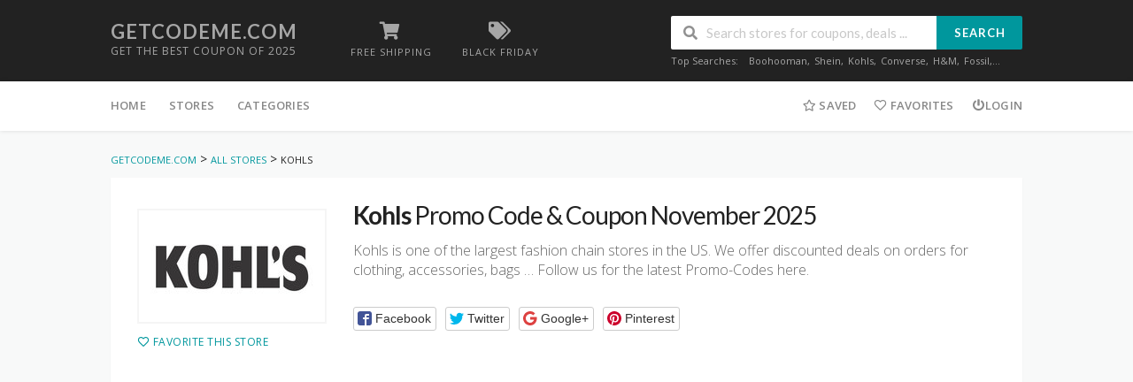

--- FILE ---
content_type: text/html; charset=UTF-8
request_url: https://getcodeme.com/coupons/kohls/?wpu_action=register
body_size: 20780
content:
<!DOCTYPE html>
<html lang="en-US" xmlns:og="http://opengraphprotocol.org/schema/" xmlns:fb="http://www.facebook.com/2008/fbml" prefix="og: http://ogp.me/ns#">
<head>
	<!-- Google Tag Manager -->
<script>(function(w,d,s,l,i){w[l]=w[l]||[];w[l].push({'gtm.start':
new Date().getTime(),event:'gtm.js'});var f=d.getElementsByTagName(s)[0],
j=d.createElement(s),dl=l!='dataLayer'?'&l='+l:'';j.async=true;j.src=
'https://www.googletagmanager.com/gtm.js?id='+i+dl;f.parentNode.insertBefore(j,f);
})(window,document,'script','dataLayer','GTM-M9KX5JL');</script>
<!-- End Google Tag Manager -->
    <meta charset="UTF-8">
    <meta name="viewport" content="width=device-width, initial-scale=1">
    <link rel="profile" href="https://gmpg.org/xfn/11">
    <link rel="pingback" href="https://getcodeme.com/xmlrpc.php">
    <title>Kohls Archives - getcodeme.com</title>

<!-- This site is optimized with the Yoast SEO Premium plugin v4.9 - https://yoast.com/wordpress/plugins/seo/ -->
<meta property="og:locale" content="en_US" />
<meta property="og:type" content="object" />
<meta property="og:title" content="Kohls Archives - getcodeme.com" />
<meta property="og:description" content="Kohls is one of the largest fashion chain stores in the US. We offer discounted deals on orders for clothing, accessories, bags &#8230; Follow us for the latest Promo-Codes here." />
<meta property="og:site_name" content="getcodeme.com" />
<!-- / Yoast SEO Premium plugin. -->

<link rel='dns-prefetch' href='//fonts.googleapis.com' />
<link rel='dns-prefetch' href='//s.w.org' />
<link rel="alternate" type="application/rss+xml" title="getcodeme.com &raquo; Feed" href="https://getcodeme.com/feed/" />
<link rel="alternate" type="application/rss+xml" title="getcodeme.com &raquo; Comments Feed" href="https://getcodeme.com/comments/feed/" />
<link rel="alternate" type="application/rss+xml" title="getcodeme.com &raquo; Kohls Coupon Store Feed" href="https://getcodeme.com/coupons/kohls/feed/" />
<meta property="og:title" content="Kohls Promo Code &amp; Coupon November 2025" />
<meta property="og:description" content="Kohls is one of the largest fashion chain stores in the US. We offer discounted deals on orders for clothing, accessories, bags &#8230; Follow us for the latest Promo-Codes here." />
<meta property="og:image" content="https://getcodeme.com/wp-content/uploads/2020/03/logo_Kohls_coupons.jpg" />
<meta property="og:type" content="article" />
<meta property="og:url" content="https://getcodeme.com/coupons/kohls/" />

<meta name="twitter:card" content="summary_large_image" />
<meta name="twitter:title" content="Kohls Promo Code &amp; Coupon November 2025" />
<meta name="twitter:url" content="https://getcodeme.com/coupons/kohls/" />
<meta name="twitter:description" content="Kohls is one of the largest fashion chain stores in the US. We offer discounted deals on orders for clothing, accessories, bags &#8230; Follow us for the latest Promo-Codes here." />
<meta name="twitter:image" content="https://getcodeme.com/wp-content/uploads/2020/03/logo_Kohls_coupons.jpg" />
		<script type="text/javascript">
			window._wpemojiSettings = {"baseUrl":"https:\/\/s.w.org\/images\/core\/emoji\/12.0.0-1\/72x72\/","ext":".png","svgUrl":"https:\/\/s.w.org\/images\/core\/emoji\/12.0.0-1\/svg\/","svgExt":".svg","source":{"concatemoji":"https:\/\/getcodeme.com\/wp-includes\/js\/wp-emoji-release.min.js?ver=5.3.2"}};
			!function(e,a,t){var r,n,o,i,p=a.createElement("canvas"),s=p.getContext&&p.getContext("2d");function c(e,t){var a=String.fromCharCode;s.clearRect(0,0,p.width,p.height),s.fillText(a.apply(this,e),0,0);var r=p.toDataURL();return s.clearRect(0,0,p.width,p.height),s.fillText(a.apply(this,t),0,0),r===p.toDataURL()}function l(e){if(!s||!s.fillText)return!1;switch(s.textBaseline="top",s.font="600 32px Arial",e){case"flag":return!c([127987,65039,8205,9895,65039],[127987,65039,8203,9895,65039])&&(!c([55356,56826,55356,56819],[55356,56826,8203,55356,56819])&&!c([55356,57332,56128,56423,56128,56418,56128,56421,56128,56430,56128,56423,56128,56447],[55356,57332,8203,56128,56423,8203,56128,56418,8203,56128,56421,8203,56128,56430,8203,56128,56423,8203,56128,56447]));case"emoji":return!c([55357,56424,55356,57342,8205,55358,56605,8205,55357,56424,55356,57340],[55357,56424,55356,57342,8203,55358,56605,8203,55357,56424,55356,57340])}return!1}function d(e){var t=a.createElement("script");t.src=e,t.defer=t.type="text/javascript",a.getElementsByTagName("head")[0].appendChild(t)}for(i=Array("flag","emoji"),t.supports={everything:!0,everythingExceptFlag:!0},o=0;o<i.length;o++)t.supports[i[o]]=l(i[o]),t.supports.everything=t.supports.everything&&t.supports[i[o]],"flag"!==i[o]&&(t.supports.everythingExceptFlag=t.supports.everythingExceptFlag&&t.supports[i[o]]);t.supports.everythingExceptFlag=t.supports.everythingExceptFlag&&!t.supports.flag,t.DOMReady=!1,t.readyCallback=function(){t.DOMReady=!0},t.supports.everything||(n=function(){t.readyCallback()},a.addEventListener?(a.addEventListener("DOMContentLoaded",n,!1),e.addEventListener("load",n,!1)):(e.attachEvent("onload",n),a.attachEvent("onreadystatechange",function(){"complete"===a.readyState&&t.readyCallback()})),(r=t.source||{}).concatemoji?d(r.concatemoji):r.wpemoji&&r.twemoji&&(d(r.twemoji),d(r.wpemoji)))}(window,document,window._wpemojiSettings);
		</script>
		<style type="text/css">
img.wp-smiley,
img.emoji {
	display: inline !important;
	border: none !important;
	box-shadow: none !important;
	height: 1em !important;
	width: 1em !important;
	margin: 0 .07em !important;
	vertical-align: -0.1em !important;
	background: none !important;
	padding: 0 !important;
}
</style>
	<link rel='stylesheet' id='wp-block-library-css'  href='https://getcodeme.com/wp-includes/css/dist/block-library/style.min.css?ver=5.3.2' type='text/css' media='all' />
<link rel='stylesheet' id='wpcoupon_style-css'  href='https://getcodeme.com/wp-content/themes/wp-coupon/style.css?ver=1.2.8' type='text/css' media='all' />
<link rel='stylesheet' id='wpcoupon_semantic-css'  href='https://getcodeme.com/wp-content/themes/wp-coupon/assets/css/semantic.min.css?ver=4.2.0' type='text/css' media='all' />
<link rel='stylesheet' id='wp-users-css'  href='https://getcodeme.com/wp-content/plugins/wp-users/public/assets/css/style.css?ver=5.3.2' type='text/css' media='all' />
<link rel='stylesheet' id='fluent-form-styles-css'  href='https://getcodeme.com/wp-content/plugins/fluentform/assets/css/fluent-forms-public.css?ver=6.0.4' type='text/css' media='all' />
<link rel='stylesheet' id='fluentform-public-default-css'  href='https://getcodeme.com/wp-content/plugins/fluentform/assets/css/fluentform-public-default.css?ver=6.0.4' type='text/css' media='all' />
<link rel='stylesheet' id='popup-maker-site-css'  href='https://getcodeme.com/wp-content/plugins/popup-maker/assets/css/pum-site.min.css?ver=1.20.2' type='text/css' media='all' />
<style id='popup-maker-site-inline-css' type='text/css'>
/* Popup Google Fonts */
@import url('//fonts.googleapis.com/css?family=Montserrat:100');

/* Popup Theme 1641: Light Box */
.pum-theme-1641, .pum-theme-lightbox { background-color: rgba( 0, 0, 0, 0.60 ) } 
.pum-theme-1641 .pum-container, .pum-theme-lightbox .pum-container { padding: 25px; border-radius: 12px; border: 1px solid #ffffff; box-shadow: 0px 0px 0px 0px rgba( 255, 255, 255, 0.00 ); background-color: rgba( 253, 250, 233, 1.00 ) } 
.pum-theme-1641 .pum-title, .pum-theme-lightbox .pum-title { color: #000000; text-align: left; text-shadow: 0px 0px 0px rgba( 2, 2, 2, 0.23 ); font-family: inherit; font-weight: 100; font-size: 32px; line-height: 36px } 
.pum-theme-1641 .pum-content, .pum-theme-lightbox .pum-content { color: #000000; font-family: inherit; font-weight: 100 } 
.pum-theme-1641 .pum-content + .pum-close, .pum-theme-lightbox .pum-content + .pum-close { position: absolute; height: 26px; width: 26px; left: auto; right: 9px; bottom: auto; top: 9px; padding: 0px; color: #0a0a0a; font-family: Arial; font-weight: 100; font-size: 33px; line-height: 24px; border: 2px none #ffffff; border-radius: 26px; box-shadow: 0px 0px 15px 1px rgba( 255, 255, 255, 0.75 ); text-shadow: 0px 0px 0px rgba( 0, 0, 0, 0.23 ); background-color: rgba( 255, 255, 255, 0.00 ) } 

/* Popup Theme 1640: Default Theme */
.pum-theme-1640, .pum-theme-default-theme { background-color: rgba( 255, 255, 255, 1.00 ) } 
.pum-theme-1640 .pum-container, .pum-theme-default-theme .pum-container { padding: 18px; border-radius: 0px; border: 1px none #000000; box-shadow: 1px 1px 3px 0px rgba( 2, 2, 2, 0.23 ); background-color: rgba( 249, 249, 249, 1.00 ) } 
.pum-theme-1640 .pum-title, .pum-theme-default-theme .pum-title { color: #000000; text-align: left; text-shadow: 0px 0px 0px rgba( 2, 2, 2, 0.23 ); font-family: inherit; font-weight: 400; font-size: 32px; font-style: normal; line-height: 36px } 
.pum-theme-1640 .pum-content, .pum-theme-default-theme .pum-content { color: #8c8c8c; font-family: inherit; font-weight: 400; font-style: inherit } 
.pum-theme-1640 .pum-content + .pum-close, .pum-theme-default-theme .pum-content + .pum-close { position: absolute; height: auto; width: auto; left: auto; right: 0px; bottom: auto; top: 0px; padding: 8px; color: #ffffff; font-family: inherit; font-weight: 400; font-size: 12px; font-style: inherit; line-height: 36px; border: 1px none #ffffff; border-radius: 0px; box-shadow: 1px 1px 3px 0px rgba( 2, 2, 2, 0.23 ); text-shadow: 0px 0px 0px rgba( 0, 0, 0, 0.23 ); background-color: rgba( 0, 183, 205, 1.00 ) } 

/* Popup Theme 1642: Enterprise Blue */
.pum-theme-1642, .pum-theme-enterprise-blue { background-color: rgba( 0, 0, 0, 0.70 ) } 
.pum-theme-1642 .pum-container, .pum-theme-enterprise-blue .pum-container { padding: 28px; border-radius: 5px; border: 1px none #000000; box-shadow: 0px 10px 25px 4px rgba( 2, 2, 2, 0.50 ); background-color: rgba( 255, 255, 255, 1.00 ) } 
.pum-theme-1642 .pum-title, .pum-theme-enterprise-blue .pum-title { color: #315b7c; text-align: left; text-shadow: 0px 0px 0px rgba( 2, 2, 2, 0.23 ); font-family: inherit; font-weight: 100; font-size: 34px; line-height: 36px } 
.pum-theme-1642 .pum-content, .pum-theme-enterprise-blue .pum-content { color: #2d2d2d; font-family: inherit; font-weight: 100 } 
.pum-theme-1642 .pum-content + .pum-close, .pum-theme-enterprise-blue .pum-content + .pum-close { position: absolute; height: 28px; width: 28px; left: auto; right: 8px; bottom: auto; top: 8px; padding: 4px; color: #ffffff; font-family: Times New Roman; font-weight: 100; font-size: 20px; line-height: 20px; border: 1px none #ffffff; border-radius: 42px; box-shadow: 0px 0px 0px 0px rgba( 2, 2, 2, 0.23 ); text-shadow: 0px 0px 0px rgba( 0, 0, 0, 0.23 ); background-color: rgba( 49, 91, 124, 1.00 ) } 

/* Popup Theme 1643: Hello Box */
.pum-theme-1643, .pum-theme-hello-box { background-color: rgba( 0, 0, 0, 0.75 ) } 
.pum-theme-1643 .pum-container, .pum-theme-hello-box .pum-container { padding: 30px; border-radius: 80px; border: 14px solid #81d742; box-shadow: 0px 0px 0px 0px rgba( 2, 2, 2, 0.00 ); background-color: rgba( 255, 255, 255, 1.00 ) } 
.pum-theme-1643 .pum-title, .pum-theme-hello-box .pum-title { color: #2d2d2d; text-align: left; text-shadow: 0px 0px 0px rgba( 2, 2, 2, 0.23 ); font-family: Montserrat; font-weight: 100; font-size: 32px; line-height: 36px } 
.pum-theme-1643 .pum-content, .pum-theme-hello-box .pum-content { color: #2d2d2d; font-family: inherit; font-weight: 100 } 
.pum-theme-1643 .pum-content + .pum-close, .pum-theme-hello-box .pum-content + .pum-close { position: absolute; height: auto; width: auto; left: auto; right: -30px; bottom: auto; top: -30px; padding: 0px; color: #2d2d2d; font-family: Times New Roman; font-weight: 100; font-size: 32px; line-height: 28px; border: 1px none #ffffff; border-radius: 28px; box-shadow: 0px 0px 0px 0px rgba( 2, 2, 2, 0.23 ); text-shadow: 0px 0px 0px rgba( 0, 0, 0, 0.23 ); background-color: rgba( 255, 255, 255, 1.00 ) } 

/* Popup Theme 1644: Cutting Edge */
.pum-theme-1644, .pum-theme-cutting-edge { background-color: rgba( 0, 0, 0, 0.50 ) } 
.pum-theme-1644 .pum-container, .pum-theme-cutting-edge .pum-container { padding: 18px; border-radius: 0px; border: 1px none #000000; box-shadow: 0px 10px 25px 0px rgba( 2, 2, 2, 0.50 ); background-color: rgba( 30, 115, 190, 1.00 ) } 
.pum-theme-1644 .pum-title, .pum-theme-cutting-edge .pum-title { color: #ffffff; text-align: left; text-shadow: 0px 0px 0px rgba( 2, 2, 2, 0.23 ); font-family: Sans-Serif; font-weight: 100; font-size: 26px; line-height: 28px } 
.pum-theme-1644 .pum-content, .pum-theme-cutting-edge .pum-content { color: #ffffff; font-family: inherit; font-weight: 100 } 
.pum-theme-1644 .pum-content + .pum-close, .pum-theme-cutting-edge .pum-content + .pum-close { position: absolute; height: 24px; width: 24px; left: auto; right: 0px; bottom: auto; top: 0px; padding: 0px; color: #1e73be; font-family: Times New Roman; font-weight: 100; font-size: 32px; line-height: 24px; border: 1px none #ffffff; border-radius: 0px; box-shadow: -1px 1px 1px 0px rgba( 2, 2, 2, 0.10 ); text-shadow: -1px 1px 1px rgba( 0, 0, 0, 0.10 ); background-color: rgba( 238, 238, 34, 1.00 ) } 

/* Popup Theme 1645: Framed Border */
.pum-theme-1645, .pum-theme-framed-border { background-color: rgba( 255, 255, 255, 0.50 ) } 
.pum-theme-1645 .pum-container, .pum-theme-framed-border .pum-container { padding: 18px; border-radius: 0px; border: 20px outset #dd3333; box-shadow: 1px 1px 3px 0px rgba( 2, 2, 2, 0.97 ) inset; background-color: rgba( 255, 251, 239, 1.00 ) } 
.pum-theme-1645 .pum-title, .pum-theme-framed-border .pum-title { color: #000000; text-align: left; text-shadow: 0px 0px 0px rgba( 2, 2, 2, 0.23 ); font-family: inherit; font-weight: 100; font-size: 32px; line-height: 36px } 
.pum-theme-1645 .pum-content, .pum-theme-framed-border .pum-content { color: #2d2d2d; font-family: inherit; font-weight: 100 } 
.pum-theme-1645 .pum-content + .pum-close, .pum-theme-framed-border .pum-content + .pum-close { position: absolute; height: 20px; width: 20px; left: auto; right: -20px; bottom: auto; top: -20px; padding: 0px; color: #ffffff; font-family: Tahoma; font-weight: 700; font-size: 16px; line-height: 18px; border: 1px none #ffffff; border-radius: 0px; box-shadow: 0px 0px 0px 0px rgba( 2, 2, 2, 0.23 ); text-shadow: 0px 0px 0px rgba( 0, 0, 0, 0.23 ); background-color: rgba( 0, 0, 0, 0.55 ) } 

/* Popup Theme 1646: Floating Bar - Soft Blue */
.pum-theme-1646, .pum-theme-floating-bar { background-color: rgba( 255, 255, 255, 0.00 ) } 
.pum-theme-1646 .pum-container, .pum-theme-floating-bar .pum-container { padding: 8px; border-radius: 0px; border: 1px none #000000; box-shadow: 1px 1px 3px 0px rgba( 2, 2, 2, 0.23 ); background-color: rgba( 238, 246, 252, 1.00 ) } 
.pum-theme-1646 .pum-title, .pum-theme-floating-bar .pum-title { color: #505050; text-align: left; text-shadow: 0px 0px 0px rgba( 2, 2, 2, 0.23 ); font-family: inherit; font-weight: 400; font-size: 32px; line-height: 36px } 
.pum-theme-1646 .pum-content, .pum-theme-floating-bar .pum-content { color: #505050; font-family: inherit; font-weight: 400 } 
.pum-theme-1646 .pum-content + .pum-close, .pum-theme-floating-bar .pum-content + .pum-close { position: absolute; height: 18px; width: 18px; left: auto; right: 5px; bottom: auto; top: 50%; padding: 0px; color: #505050; font-family: Sans-Serif; font-weight: 700; font-size: 15px; line-height: 18px; border: 1px solid #505050; border-radius: 15px; box-shadow: 0px 0px 0px 0px rgba( 2, 2, 2, 0.00 ); text-shadow: 0px 0px 0px rgba( 0, 0, 0, 0.00 ); background-color: rgba( 255, 255, 255, 0.00 ); transform: translate(0, -50%) } 

/* Popup Theme 1647: Content Only - For use with page builders or block editor */
.pum-theme-1647, .pum-theme-content-only { background-color: rgba( 0, 0, 0, 0.70 ) } 
.pum-theme-1647 .pum-container, .pum-theme-content-only .pum-container { padding: 0px; border-radius: 0px; border: 1px none #000000; box-shadow: 0px 0px 0px 0px rgba( 2, 2, 2, 0.00 ) } 
.pum-theme-1647 .pum-title, .pum-theme-content-only .pum-title { color: #000000; text-align: left; text-shadow: 0px 0px 0px rgba( 2, 2, 2, 0.23 ); font-family: inherit; font-weight: 400; font-size: 32px; line-height: 36px } 
.pum-theme-1647 .pum-content, .pum-theme-content-only .pum-content { color: #8c8c8c; font-family: inherit; font-weight: 400 } 
.pum-theme-1647 .pum-content + .pum-close, .pum-theme-content-only .pum-content + .pum-close { position: absolute; height: 18px; width: 18px; left: auto; right: 7px; bottom: auto; top: 7px; padding: 0px; color: #000000; font-family: inherit; font-weight: 700; font-size: 20px; line-height: 20px; border: 1px none #ffffff; border-radius: 15px; box-shadow: 0px 0px 0px 0px rgba( 2, 2, 2, 0.00 ); text-shadow: 0px 0px 0px rgba( 0, 0, 0, 0.00 ); background-color: rgba( 255, 255, 255, 0.00 ) } 

#pum-1666 {z-index: 1999999999}
#pum-1648 {z-index: 1999999999}

</style>
<link rel='stylesheet' id='wpcoupon-mega-css'  href='https://getcodeme.com/wp-content/plugins/coupon-wp-megamenu-addon/css/mega.css?ver=5.3.2' type='text/css' media='all' />
<link rel='stylesheet' id='redux-google-fonts-st_options-css'  href='https://fonts.googleapis.com/css?family=Open+Sans%3A300%2C400%2C600%2C700%2C800%2C300italic%2C400italic%2C600italic%2C700italic%2C800italic&#038;ver=1762850385' type='text/css' media='all' />
<script type='text/javascript' src='https://getcodeme.com/wp-includes/js/jquery/jquery.js?ver=1.12.4-wp'></script>
<script type='text/javascript' src='https://getcodeme.com/wp-includes/js/jquery/jquery-migrate.min.js?ver=1.4.1'></script>
<script type='text/javascript' src='https://getcodeme.com/wp-content/themes/wp-coupon/assets/js/libs/semantic.js?ver=1.2.8'></script>
<!--[if lt IE 8]>
<script type='text/javascript' src='https://getcodeme.com/wp-includes/js/json2.min.js?ver=2015-05-03'></script>
<![endif]-->
<link rel='https://api.w.org/' href='https://getcodeme.com/wp-json/' />
<link rel="EditURI" type="application/rsd+xml" title="RSD" href="https://getcodeme.com/xmlrpc.php?rsd" />
<link rel="wlwmanifest" type="application/wlwmanifest+xml" href="https://getcodeme.com/wp-includes/wlwmanifest.xml" /> 
<meta name="generator" content="WordPress 5.3.2" />
<!--[if lt IE 9]><script src="https://getcodeme.com/wp-content/themes/wp-coupon/assets/js/libs/html5.min.js"></script><![endif]-->        <link rel="canonical" href="https://getcodeme.com/coupons/kohls/">
        <style type="text/css">.recentcomments a{display:inline !important;padding:0 !important;margin:0 !important;}</style><link rel="icon" href="https://getcodeme.com/wp-content/uploads/2020/07/cropped-logo-3-32x32.png" sizes="32x32" />
<link rel="icon" href="https://getcodeme.com/wp-content/uploads/2020/07/cropped-logo-3-192x192.png" sizes="192x192" />
<link rel="apple-touch-icon-precomposed" href="https://getcodeme.com/wp-content/uploads/2020/07/cropped-logo-3-180x180.png" />
<meta name="msapplication-TileImage" content="https://getcodeme.com/wp-content/uploads/2020/07/cropped-logo-3-270x270.png" />
		<style type="text/css" id="wp-custom-css">
			@media screen and (max-width: 500px) {
	.store-listings:not(.couponstore-tpl-full) .store-listing-item .coupon-detail,
	.store-listing-item .coupon-detail {
		display: block;
		width: auto;
		margin-top: 10px;
		float: right;
	}

	.store-listing-item .latest-coupon .coupon-des {
		display: block;
	}

	.store-listings:not(.couponstore-tpl-full) .store-listing-item .coupon-detail .coupon-button {
		display: block;
	}

	.coupon-button-type .coupon-code .get-code {
		min-width: 75%;
	}	

	.coupon-button-type .coupon-code .get-code:after {
		border-top: 31px solid transparent;
	}

	.coupon-button-type .coupon-code {
		padding: 4px;
	}
}		</style>
		<style type="text/css" title="dynamic-css" class="options-output">
                                #header-search .header-search-submit, 
                                .newsletter-box-wrapper.shadow-box .input .ui.button,
                                .wpu-profile-wrapper .section-heading .button,
                                input[type="reset"], input[type="submit"], input[type="submit"],
                                .site-footer .widget_newsletter .newsletter-box-wrapper.shadow-box .sidebar-social a:hover,
                                .ui.button.btn_primary,
                                .site-footer .newsletter-box-wrapper .input .ui.button,
                                .site-footer .footer-social a:hover,
                                .site-footer .widget_newsletter .newsletter-box-wrapper.shadow-box .sidebar-social a:hover,
								.coupon-filter .ui.menu .item .offer-count,
								.coupon-filter .filter-coupons-buttons .store-filter-button .offer-count,
                                .newsletter-box-wrapper.shadow-box .input .ui.button,
                                .newsletter-box-wrapper.shadow-box .sidebar-social a:hover,
                                .wpu-profile-wrapper .section-heading .button,
                                .ui.btn.btn_primary,
								.ui.button.btn_primary,
								.coupon-filter .filter-coupons-buttons .submit-coupon-button:hover,
								.coupon-filter .filter-coupons-buttons .submit-coupon-button.active,
								.coupon-filter .filter-coupons-buttons .submit-coupon-button.active:hover,
								.coupon-filter .filter-coupons-buttons .submit-coupon-button.current::after,
                                .woocommerce #respond input#submit, .woocommerce a.button, .woocommerce button.button, .woocommerce input.button, .woocommerce button.button.alt,
                                .woocommerce #respond input#submit.alt, .woocommerce a.button.alt, .woocommerce button.button.alt, .woocommerce input.button.alt
                            {background-color:#00979d;}
                                .primary-color,
                                    .primary-colored,
                                    a,
                                    .ui.breadcrumb a,
                                    .screen-reader-text:hover,
                                    .screen-reader-text:active,
                                    .screen-reader-text:focus,
                                    .st-menu a:hover,
                                    .st-menu li.current-menu-item a,
                                    .nav-user-action .st-menu .menu-box a,
                                    .popular-stores .store-name a:hover,
                                    .store-listing-item .store-thumb-link .store-name a:hover,
                                    .store-listing-item .latest-coupon .coupon-title a,
                                    .store-listing-item .coupon-save:hover,
                                    .store-listing-item .coupon-saved,
                                    .coupon-modal .coupon-content .user-ratting .ui.button:hover i,
                                    .coupon-modal .coupon-content .show-detail a:hover,
                                    .coupon-modal .coupon-content .show-detail .show-detail-on,
                                    .coupon-modal .coupon-footer ul li a:hover,
                                    .coupon-listing-item .coupon-detail .user-ratting .ui.button:hover i,
                                    .coupon-listing-item .coupon-detail .user-ratting .ui.button.active i,
                                    .coupon-listing-item .coupon-listing-footer ul li a:hover, .coupon-listing-item .coupon-listing-footer ul li a.active,
                                    .coupon-listing-item .coupon-exclusive strong i,
                                    .cate-az a:hover,
                                    .cate-az .cate-parent > a,
                                    .site-footer a:hover,
                                    .site-breadcrumb .ui.breadcrumb a.section,
                                    .single-store-header .add-favorite:hover,
                                    .wpu-profile-wrapper .wpu-form-sidebar li a:hover,
                                    .ui.comments .comment a.author:hover       
                                {color:#00979d;}
                                textarea:focus,
                                input[type="date"]:focus,
                                input[type="datetime"]:focus,
                                input[type="datetime-local"]:focus,
                                input[type="email"]:focus,
                                input[type="month"]:focus,
                                input[type="number"]:focus,
                                input[type="password"]:focus,
                                input[type="search"]:focus,
                                input[type="tel"]:focus,
                                input[type="text"]:focus,
                                input[type="time"]:focus,
                                input[type="url"]:focus,
                                input[type="week"]:focus
                            {border-color:#00979d;}
                                .sf-arrows > li > .sf-with-ul:focus:after,
                                .sf-arrows > li:hover > .sf-with-ul:after,
                                .sf-arrows > .sfHover > .sf-with-ul:after
                            {border-top-color:#00979d;}
                                .sf-arrows ul li > .sf-with-ul:focus:after,
                                .sf-arrows ul li:hover > .sf-with-ul:after,
                                .sf-arrows ul .sfHover > .sf-with-ul:after,
                                .entry-content blockquote
							{border-left-color:#00979d;}
								.coupon-filter .filter-coupons-buttons .submit-coupon-button.current::after
							{border-bottom-color:#00979d;}
								.coupon-filter .filter-coupons-buttons .submit-coupon-button.current::after
							{border-right-color:#00979d;}
                               .ui.btn,
                               .ui.btn:hover,
                               .ui.btn.btn_secondary,
                               .coupon-button-type .coupon-deal, .coupon-button-type .coupon-print, 
							   .coupon-button-type .coupon-code .get-code,
							   .coupon-filter .filter-coupons-buttons .submit-coupon-button.active.current
                            {background-color:#ff9900;}
                                .a:hover,
                                .secondary-color,
                               .nav-user-action .st-menu .menu-box a:hover,
                               .store-listing-item .latest-coupon .coupon-title a:hover,
                               .ui.breadcrumb a:hover
                            {color:#ff9900;}
                                .store-thumb a:hover,
                                .coupon-modal .coupon-content .modal-code .code-text,
                                .single-store-header .header-thumb .header-store-thumb a:hover
                            {border-color:#ff9900;}
                                .coupon-button-type .coupon-code .get-code:after 
                            {border-left-color:#ff9900;}
                                .coupon-listing-item .c-type .c-code,
								.coupon-filter .ui.menu .item .code-count,
								.coupon-filter .filter-coupons-buttons .store-filter-button .offer-count.code-count
                            {background-color:#b9dc2f;}
                                .coupon-listing-item .c-type .c-sale,
								.coupon-filter .ui.menu .item .sale-count,
								.coupon-filter .filter-coupons-buttons .store-filter-button .offer-count.sale-count
                            {background-color:#ea4c89;}
                                .coupon-listing-item .c-type .c-print,
								.coupon-filter .ui.menu .item .print-count,
								.coupon-filter .filter-coupons-buttons .store-filter-button .offer-count.print-count
                            {background-color:#2d3538;}body{background-color:#f8f9f9;}body, p{font-family:"Open Sans";font-weight:normal;}</style>	<!-- Global site tag (gtag.js) - Google Analytics -->
<script async src="https://www.googletagmanager.com/gtag/js?id=UA-164218622-2"></script>
<script>
  window.dataLayer = window.dataLayer || [];
  function gtag(){dataLayer.push(arguments);}
  gtag('js', new Date());

  gtag('config', 'UA-164218622-2');
</script>
<!-- Global site tag (gtag.js) - Google Ads: 715318184 -->
<script async src="https://www.googletagmanager.com/gtag/js?id=AW-715318184"></script>
<script>
  window.dataLayer = window.dataLayer || [];
  function gtag(){dataLayer.push(arguments);}
  gtag('js', new Date());

  gtag('config', 'AW-715318184');
</script>
<!-- Event snippet for Click Out conversion page
In your html page, add the snippet and call gtag_report_conversion when someone clicks on the chosen link or button. -->
<script>
function gtag_report_conversion(url) {
  var callback = function () {
    if (typeof(url) != 'undefined') {
      window.location = url;
    }
  };
  gtag('event', 'conversion', {
      'send_to': 'AW-715318184/Su_VCKq5u9YBEKjHi9UC',
      'event_callback': callback
  });
  return false;
}
</script>
	<meta name="verify-admitad" content="2cee0c2e01" />
	<script async src="https://pagead2.googlesyndication.com/pagead/js/adsbygoogle.js?client=ca-pub-3000908931377270"
     crossorigin="anonymous"></script>
</head>
<body class="archive tax-coupon_store term-kohls term-27 chrome osx">
	<!-- Google Tag Manager (noscript) -->
<noscript><iframe src="https://www.googletagmanager.com/ns.html?id=GTM-M9KX5JL"
height="0" width="0" style="display:none;visibility:hidden"></iframe></noscript>
<!-- End Google Tag Manager (noscript) -->
	
		
    <div id="page" class="hfeed site">
    	<header id="masthead" class="ui page site-header" role="banner">
                        <div class="primary-header">
                <div class="container">
                    <div class="logo_area fleft">
                                                <div class="title_area">
                                                            <h2 class="site-title"><a href="https://getcodeme.com/" title="getcodeme.com" rel="home">getcodeme.com</a></h2>
                                                        <p class="site-description">Get the best coupon of 2025</p>
                        </div>
                                            </div>

                                        <div class="header-highlight fleft">
                                                <a href="#">
                            <div class="highlight-icon"><i class="shop icon"></i></div>
                            <div class="highlight-text">Free Shipping</div>
                        </a>
                                                <a href="#">
                            <div class="highlight-icon"><i class="tags icon"></i></div>
                            <div class="highlight-text">Black Friday</div>
                        </a>
                        
                    </div>
                    
                    <div class="header_right fright">
                        <form action="https://getcodeme.com/" method="get" id="header-search">
                            <div class="header-search-input ui search large action left icon input">
                                <input autocomplete="off" class="prompt" name="s" placeholder="Search stores for coupons, deals ..." type="text">
                                <i class="search icon"></i>
                                <button class="header-search-submit ui button">Search</button>
                                <div class="results"></div>
                            </div>
                            <div class="clear"></div>
                                                                    <div class="search-sample">
                                            <span>Top Searches:</span><a href="https://getcodeme.com/coupons/boohooman/">Boohooman</a>, <a href="https://getcodeme.com/coupons/shein/">Shein</a>, <a href="https://getcodeme.com/coupons/kohls/">Kohls</a>, <a href="https://getcodeme.com/coupons/converse/">Converse</a>, <a href="https://getcodeme.com/coupons/hm/">H&amp;M</a>, <a href="https://getcodeme.com/coupons/fossil/">Fossil</a>,...                                        </div>
                                                                </form>
                    </div>
                </div>
            </div> <!-- END .header -->

            
            <div id="site-header-nav" class="site-navigation">
                <div class="container">
                    <nav class="primary-navigation clearfix fleft" role="navigation">
                        <a href="#content" class="screen-reader-text skip-link">Skip to content</a>
                        <div id="nav-toggle"><i class="content icon"></i></div>
                        <ul class="st-menu">
                           <li id="menu-item-644" class="menu-item menu-item-type-post_type menu-item-object-page menu-item-home menu-item-644"><a href="https://getcodeme.com/">Home</a></li>
<li id="menu-item-500" class="menu-item menu-item-type-post_type menu-item-object-page menu-item-500"><a href="https://getcodeme.com/all-stores/">Stores</a></li>
<li id="menu-item-501" class="menu-item menu-item-type-post_type menu-item-object-page menu-item-501"><a href="https://getcodeme.com/coupon-categories/">Categories</a></li>
                        </ul>
                    </nav> <!-- END .primary-navigation -->

                    <div class="nav-user-action fright clearfix">
                                    <ul class="st-menu">
                <li class="">
                    <a href="#">
                        <i class="outline star icon"></i> <span class="hide-on-tiny">Saved</span>
                    </a>

                    <div class="menu-box ajax-saved-coupon-box">
                                                    <div class="nothing-box stuser-login-btn">
                                <div class="thumb">
                                    <i class="frown icon"></i>
                                </div>
                                <p>Please login to see your saved coupons</p>
                            </div>
                                                    </div>
                </li>
                <li class="">
                    <a href="#">
                        <i class="empty heart icon"></i> <span class="hide-tiny-screen">Favorites</span>
                    </a>

                    <div class="menu-box ajax-favorite-stores-box">
                                                    <div class="nothing-box stuser-login-btn">
                                <div class="thumb">
                                    <i class="frown icon"></i>
                                </div>
                                <p>Please login to see your favorite stores</p>
                            </div>
                                                </div>
                </li>

                <li class="menu-item-has-children">
                    <a data-is-logged="false" class="wpu-login-btn" href="https://getcodeme.com/azmh/"><i class="power icon"></i>Login</a>
                                    </li>

            </ul>
                                </div> <!-- END .nav_user_action -->
                </div> <!-- END .container -->
            </div> <!-- END #primary-navigation -->
    	</header><!-- END #masthead -->
        <div id="content" class="site-content">
<section class="custom-page-header single-store-header">
	<div class="container">
		<div class="ui breadcrumb breadcrumbs" xmlns:v="http://rdf.data-vocabulary.org/#"><span property="itemListElement" typeof="ListItem"><a property="item" typeof="WebPage" title="Go to getcodeme.com." href="https://getcodeme.com" class="home" ><span property="name">getcodeme.com</span></a><meta property="position" content="1"></span> &gt; <span property="itemListElement" typeof="ListItem"><a property="item" typeof="WebPage" title="Go to All Stores." href="https://getcodeme.com/all-stores/" class="coupon-root post post-coupon" ><span property="name">All Stores</span></a><meta property="position" content="2"></span> &gt; <span property="itemListElement" typeof="ListItem"><span property="name">Kohls</span><meta property="position" content="3"></span> </div>		<div class="inner shadow-box">
			<div class="inner-content clearfix">
				<div class="header-thumb">
					<div class="header-store-thumb">
						<a rel="nofollow" target="_blank" title="Shop Kohls" href="https://getcodeme.com/go-store/27">
							<img width="200" height="115" src="https://getcodeme.com/wp-content/uploads/2020/03/logo_Kohls_coupons.jpg" class="attachment-wpcoupon_small_thumb size-wpcoupon_small_thumb" alt="" title="logo_Kohls_coupons" />						</a>
					</div>
					<a class="add-favorite" data-id="27" href="#"><i class="empty heart icon"></i><span>Favorite This Store</span></a>
				</div>
				<div class="header-content">

					<h1><strong>Kohls</strong> Promo Code & Coupon November 2025</h1>
					<p>Kohls is one of the largest fashion chain stores in the US. We offer discounted deals on orders for clothing, accessories, bags &#8230; Follow us for the latest Promo-Codes here.</p>
							<div class="entry-share">
			<div class="skin skin_flat">
				<div class="social-likes social-likes_single">
					<div class="facebook" title="Share link on Facebook">Facebook</div>
					<div class="twitter" title="Share link on Twitter">Twitter</div>
					<div class="plusone" title="Share link on Google+">Google+</div>
					<div class="pinterest" title="Share image on Pinterest" data-media="">Pinterest</div>
				</div>
			</div>
		</div>
						</div>
			</div>
		</div>
	</div>
</section>

<div id="content-wrap" class="container left-sidebar">

	<div id="primary" class="content-area">
		<main id="main" class="site-main coupon-store-main" role="main">
				<section class="coupon-filter" id="coupon-filter-bar">
		<div data-target="#coupon-listings-store" class="filter-coupons-by-type pointing filter-coupons-buttons">
			<div class="coupons-types-wrap">
				<div class="hide couponlist-smallscreen-info">
					<div class="ui floating dropdown labeled inline icon button tiny">
						<i class="sliders horizontal icon"></i>
						<span class="text store-filter-button">
							All							<span class="offer-count all-count">
								10							</span>
						</span>
						<div class="menu">
																	<a href="https://getcodeme.com/coupons/kohls/?coupon_type=all" class="store-filter-button item filter-nav" data-filter="all">All <span
													class="offer-count all-count">10</span></a>
																		<a href="https://getcodeme.com/coupons/kohls/?coupon_type=code" class="store-filter-button item filter-nav" data-filter="code">Codes <span
													class="offer-count code-count">0</span></a>
																		<a href="https://getcodeme.com/coupons/kohls/?coupon_type=sale" class="store-filter-button item filter-nav" data-filter="sale">Sales <span
													class="offer-count sale-count">10</span></a>
														</div>
					</div>	
				</div>	
				<div class="coupon-types-list">
												<a href="https://getcodeme.com/coupons/kohls/?coupon_type=all" class="store-filter-button ui button tiny filter-nav current" data-filter="all">All <span
										class="offer-count all-count">10</span></a>
												<a href="https://getcodeme.com/coupons/kohls/?coupon_type=code" class="store-filter-button ui button tiny filter-nav " data-filter="code">Codes <span
										class="offer-count code-count">0</span></a>
												<a href="https://getcodeme.com/coupons/kohls/?coupon_type=sale" class="store-filter-button ui button tiny filter-nav " data-filter="sale">Sales <span
										class="offer-count sale-count">10</span></a>
									</div>
			</div>
					</div>
	</section>
					<section id="coupon-listings-store" class=" wpb_content_element">
					<div class="ajax-coupons">
						<div class="store-listings st-list-coupons couponstore-tpl-full">
							<div data-id="671"
     class="coupon-item has-thumb store-listing-item c-type-sale coupon-listing-item shadow-box coupon-live">
        <div class="store-thumb-link">
        	<div class="store-thumb text-thumb">
					<span class="thumb-padding">
				Free Shipping			</span>
			</div>
	    </div>
    
    <div class="latest-coupon">
        <h3 class="coupon-title">
                        <a
               title="Extra 80% OFF Kohl’s Clearance Items + FREE Shipping" 
                                rel="nofollow"
                               class="coupon-link"
               data-type="sale"
               data-coupon-id="671"
               data-aff-url="https://getcodeme.com/out/671"
               data-code=""
               href="https://getcodeme.com/coupons/kohls/671/">Extra 80% OFF Kohl’s Clearance Items + FREE Shipping</a></h3>
        <div class="c-type">
            <span class="c-code c-sale">Sale</span>
                            <span class="exp">No Expires</span>
                    </div>
        <div class="coupon-des">
                            <div class="coupon-des-ellip">Shop and get up to 80% OFF on Kohl’s Clearance Items + Free Shipping</div>
                            
        </div>
    </div>

    <div class="coupon-detail coupon-button-type">
                        <a rel="nofollow" data-type="sale" data-coupon-id="671" data-aff-url="https://getcodeme.com/out/671" class="coupon-deal coupon-button" href="https://getcodeme.com/coupons/kohls/671/">Get Deal <i class="shop icon"></i></a>
                        <div class="clear"></div>
        <div class="user-ratting ui icon basic buttons">
            <div class="ui button icon-popup coupon-vote" data-vote-type="up" data-coupon-id="671"  data-position="top center" data-inverted="" data-tooltip="This worked"><i class="smile outline icon"></i></div>
            <div class="ui button icon-popup coupon-vote" data-vote-type="down" data-coupon-id="671"  data-position="top center" data-inverted=""  data-tooltip="It didn&#039;t work"><i class="frown outline icon"></i></div>
            <div class="ui button icon-popup coupon-save" data-coupon-id="671" data-position="top center" data-inverted=""  data-tooltip="Save this coupon" ><i class="outline star icon"></i></div>
        </div>
        <span class="voted-value">100% Success</span>
    </div>
    <div class="clear"></div>
    <div class="coupon-footer coupon-listing-footer">
    <ul class="clearfix">
        <li><span><i class="wifi icon"></i> 500 Used - 0 Today</span></li>
        <li><a title="Share it with your friend" data-reveal="reveal-share" href="#"><i class="share alternate icon"></i> Share</a></li>
        <li><a title="Send this coupon to an email" data-reveal="reveal-email" href="#"><i class="mail outline icon"></i> Email</a></li>
        <li><a title="Coupon Comments" data-reveal="reveal-comments" href="#"><i class="comments outline icon"></i> 0 Comments</a></li>
    </ul>
    <div data-coupon-id="671" class="reveal-content reveal-share">
        <span class="close"></span>
        <h4>Share it with your friends</h4>
        <div class="ui fluid left icon input">
            <input value="https://getcodeme.com/coupons/kohls/671/" type="text">
            <i class="linkify icon"></i>
        </div>
        <br>
        <div class="coupon-share">
            <a class='tiny ui facebook button' onClick="window.open('https://www.facebook.com/sharer/sharer.php?u=https%3A%2F%2Fgetcodeme.com%2Fcoupons%2Fkohls%2F671%2F','sharer','toolbar=0,status=0,width=548,height=325'); return false;" href="javascript: void(0)"><i class="facebook icon"></i> Facebook</a><a class='tiny ui twitter button' target="_blank" onClick="window.open('https://twitter.com/intent/tweet?text=Extra+80%25+OFF+Kohl%E2%80%99s+Clearance+Items+%2B+FREE+Shipping+https%3A%2F%2Fgetcodeme.com%2Fcoupons%2Fkohls%2F671%2F','sharer','toolbar=0,status=0,width=548,height=325'); return false;" href="javascript: void(0)"><i class="twitter icon"></i> Twitter</a>        </div>
    </div>
    <div data-coupon-id="671" class="reveal-content reveal-email">
        <span class="close"></span>
        <h4 class="send-mail-heading">Send this coupon to an email</h4>
        <div class="ui fluid action left icon input">
            <input class="email_send_to" placeholder="Email address ..." type="text">
            <i class="mail outline icon"></i>
            <div class="email_send_btn ui button btn btn_primary">Send</div>
        </div><br>
        <p>This is not a email subscription service. Your email (or your friend&#039;s email) will only be used to send this coupon.</p>
    </div>
    <div data-coupon-id="671" class="reveal-content reveal-comments">
        <span class="close"></span>
                <div data-id="671" class="comments-coupon-671 ui threaded comments">
            <h4>Loading comments....</h4>
        </div>

                <h4>Let others know how much you saved</h4>
        <form class="coupon-comment-form" data-cf="671" action="https://getcodeme.com/"  method="post">

            <div style="display: none;" class="ui success message">
                Your comment submitted.            </div>

            <div style="display: none;" class="ui negative message">
                Something wrong! Please try again later.            </div>

            <div class="ui form">
                <div class="field comment_content">
                    <textarea class="comment_content" name="c_comment[comment_content]" placeholder="Add a comment"></textarea>
                </div>
                                <div class="two fields">
                    <div class="field comment_author">
                        <input type="text" class="comment_author" name="c_comment[comment_author]" placeholder="Your Name">
                    </div>
                    <div class="field comment_author_email">
                        <input type="text" class="comment_author_email"  name="c_comment[comment_author_email]" placeholder="Your Email">
                    </div>
                </div>
                                <button type="submit" class="ui button btn btn_primary">Submit</button>
            </div>
            <input type="hidden" name="action" value="wpcoupon_coupon_ajax">
            <input type="hidden" name="st_doing" value="new_comment">
            <input type="hidden" name="_wpnonce" value="7fe4f090ac">
            <input type="hidden" name="c_comment[comment_parent]" class="comment_parent">
            <input type="hidden" name="c_comment[comment_post_ID]" value="671" class="comment_post_ID">
        </form>
            </div>
</div>    <!-- Coupon Modal -->
<div data-modal-id="671" class="ui modal coupon-modal coupon-code-modal">
    <div class="scrolling content">
        <div class="coupon-header clearfix">
            <div class="coupon-store-thumb">
                <img width="200" height="115" src="https://getcodeme.com/wp-content/uploads/2020/03/logo_Kohls_coupons.jpg" class="attachment-wpcoupon_medium-thumb size-wpcoupon_medium-thumb" alt="" title="logo_Kohls_coupons" />            </div>
            <div class="coupon-title" title="Extra 80% OFF Kohl’s Clearance Items + FREE Shipping">Extra 80% OFF Kohl’s Clearance Items + FREE Shipping</div>
            <span class="close icon"></span>
        </div>
        <div class="coupon-content">
            <p class="coupon-type-text">
                Deal Activated, no coupon code required!            </p>
            <div class="modal-code">
                                        <a class="ui button btn btn_secondary deal-actived" target="_blank" rel="nofollow" href="https://getcodeme.com/out/671">Go To Store<i class="angle right icon"></i></a>
                                    </div>
			            <div class="clearfix">
                <div class="user-ratting ui icon basic buttons">
                    <div class="ui button icon-popup coupon-vote" data-vote-type="up" data-coupon-id="671" data-position="top center" data-inverted=""  data-tooltip="This worked"><i class="smile outline icon"></i></div>
                    <div class="ui button icon-popup coupon-vote" data-vote-type="down" data-coupon-id="671" data-position="top center" data-inverted=""  data-tooltip="It didn&#039;t work"><i class="frown outline icon"></i></div>
                    <div class="ui button icon-popup coupon-save" data-coupon-id="671" data-position="top center" data-inverted=""  data-tooltip="Save this coupon"><i class="outline star icon"></i></div>
                </div>

                
            </div>
            <div class="clearfixp">
                <span class="user-ratting-text">Did it work?</span>
                <span class="show-detail"><a href="#">Coupon Detail<i class="angle down icon"></i></a></span>
            </div>
            <div class="coupon-popup-detail">
                <div class="coupon-detail-content"><p>Shop and get up to 80% OFF on Kohl’s Clearance Items + Free Shipping</p>
</div>
                <p><strong>Expires</strong>: No Expires</p>
                <p><strong>Submitted</strong>:
                    6 years ago                </p>
            </div>
        </div>
        <div class="coupon-footer">
            <ul class="clearfix">
                <li><span><i class="wifi icon"></i> 500 Used - 0 Today</span></li>
                <li class="modal-share">
                    <a class="" href="#"><i class="share alternate icon"></i> Share</a>
                    <div class="share-modal-popup ui popup top right transition hidden---">
                        <a class='tiny ui facebook button' onClick="window.open('https://www.facebook.com/sharer/sharer.php?u=https%3A%2F%2Fgetcodeme.com%2Fcoupons%2Fkohls%2F671%2F','sharer','toolbar=0,status=0,width=548,height=325'); return false;" href="javascript: void(0)"><i class="facebook icon"></i> Facebook</a><a class='tiny ui twitter button' target="_blank" onClick="window.open('https://twitter.com/intent/tweet?text=Extra+80%25+OFF+Kohl%E2%80%99s+Clearance+Items+%2B+FREE+Shipping+https%3A%2F%2Fgetcodeme.com%2Fcoupons%2Fkohls%2F671%2F','sharer','toolbar=0,status=0,width=548,height=325'); return false;" href="javascript: void(0)"><i class="twitter icon"></i> Twitter</a>                    </div>
                </li>
            </ul>

        </div>
    </div>
</div>
</div>
<div data-id="670"
     class="coupon-item has-thumb store-listing-item c-type-sale coupon-listing-item shadow-box coupon-live">
        <div class="store-thumb-link">
        	<div class="store-thumb text-thumb">
					<span class="thumb-padding">
				30% OFF			</span>
			</div>
	    </div>
    
    <div class="latest-coupon">
        <h3 class="coupon-title">
                        <a
               title="Extra 30% OFF Kohl&#8217;s Coupons, Promo Codes &#038; Sales" 
                                rel="nofollow"
                               class="coupon-link"
               data-type="sale"
               data-coupon-id="670"
               data-aff-url="https://getcodeme.com/out/670"
               data-code=""
               href="https://getcodeme.com/coupons/kohls/670/">Extra 30% OFF Kohl&#8217;s Coupons, Promo Codes &#038; Sales</a></h3>
        <div class="c-type">
            <span class="c-code c-sale">Sale</span>
                            <span class="exp">No Expires</span>
                    </div>
        <div class="coupon-des">
                            <div class="coupon-des-ellip">Come to Kohls to get 30% OFF Kohls Coupons, Promo Codes & Sale. Enjoy now!!</div>
                            
        </div>
    </div>

    <div class="coupon-detail coupon-button-type">
                        <a rel="nofollow" data-type="sale" data-coupon-id="670" data-aff-url="https://getcodeme.com/out/670" class="coupon-deal coupon-button" href="https://getcodeme.com/coupons/kohls/670/">Get Deal <i class="shop icon"></i></a>
                        <div class="clear"></div>
        <div class="user-ratting ui icon basic buttons">
            <div class="ui button icon-popup coupon-vote" data-vote-type="up" data-coupon-id="670"  data-position="top center" data-inverted="" data-tooltip="This worked"><i class="smile outline icon"></i></div>
            <div class="ui button icon-popup coupon-vote" data-vote-type="down" data-coupon-id="670"  data-position="top center" data-inverted=""  data-tooltip="It didn&#039;t work"><i class="frown outline icon"></i></div>
            <div class="ui button icon-popup coupon-save" data-coupon-id="670" data-position="top center" data-inverted=""  data-tooltip="Save this coupon" ><i class="outline star icon"></i></div>
        </div>
        <span class="voted-value">100% Success</span>
    </div>
    <div class="clear"></div>
    <div class="coupon-footer coupon-listing-footer">
    <ul class="clearfix">
        <li><span><i class="wifi icon"></i> 480 Used - 1 Today</span></li>
        <li><a title="Share it with your friend" data-reveal="reveal-share" href="#"><i class="share alternate icon"></i> Share</a></li>
        <li><a title="Send this coupon to an email" data-reveal="reveal-email" href="#"><i class="mail outline icon"></i> Email</a></li>
        <li><a title="Coupon Comments" data-reveal="reveal-comments" href="#"><i class="comments outline icon"></i> 0 Comments</a></li>
    </ul>
    <div data-coupon-id="670" class="reveal-content reveal-share">
        <span class="close"></span>
        <h4>Share it with your friends</h4>
        <div class="ui fluid left icon input">
            <input value="https://getcodeme.com/coupons/kohls/670/" type="text">
            <i class="linkify icon"></i>
        </div>
        <br>
        <div class="coupon-share">
            <a class='tiny ui facebook button' onClick="window.open('https://www.facebook.com/sharer/sharer.php?u=https%3A%2F%2Fgetcodeme.com%2Fcoupons%2Fkohls%2F670%2F','sharer','toolbar=0,status=0,width=548,height=325'); return false;" href="javascript: void(0)"><i class="facebook icon"></i> Facebook</a><a class='tiny ui twitter button' target="_blank" onClick="window.open('https://twitter.com/intent/tweet?text=Extra+30%25+OFF+Kohl%26%238217%3Bs+Coupons%2C+Promo+Codes+%26%23038%3B+Sales+https%3A%2F%2Fgetcodeme.com%2Fcoupons%2Fkohls%2F670%2F','sharer','toolbar=0,status=0,width=548,height=325'); return false;" href="javascript: void(0)"><i class="twitter icon"></i> Twitter</a>        </div>
    </div>
    <div data-coupon-id="670" class="reveal-content reveal-email">
        <span class="close"></span>
        <h4 class="send-mail-heading">Send this coupon to an email</h4>
        <div class="ui fluid action left icon input">
            <input class="email_send_to" placeholder="Email address ..." type="text">
            <i class="mail outline icon"></i>
            <div class="email_send_btn ui button btn btn_primary">Send</div>
        </div><br>
        <p>This is not a email subscription service. Your email (or your friend&#039;s email) will only be used to send this coupon.</p>
    </div>
    <div data-coupon-id="670" class="reveal-content reveal-comments">
        <span class="close"></span>
                <div data-id="670" class="comments-coupon-670 ui threaded comments">
            <h4>Loading comments....</h4>
        </div>

                <h4>Let others know how much you saved</h4>
        <form class="coupon-comment-form" data-cf="670" action="https://getcodeme.com/"  method="post">

            <div style="display: none;" class="ui success message">
                Your comment submitted.            </div>

            <div style="display: none;" class="ui negative message">
                Something wrong! Please try again later.            </div>

            <div class="ui form">
                <div class="field comment_content">
                    <textarea class="comment_content" name="c_comment[comment_content]" placeholder="Add a comment"></textarea>
                </div>
                                <div class="two fields">
                    <div class="field comment_author">
                        <input type="text" class="comment_author" name="c_comment[comment_author]" placeholder="Your Name">
                    </div>
                    <div class="field comment_author_email">
                        <input type="text" class="comment_author_email"  name="c_comment[comment_author_email]" placeholder="Your Email">
                    </div>
                </div>
                                <button type="submit" class="ui button btn btn_primary">Submit</button>
            </div>
            <input type="hidden" name="action" value="wpcoupon_coupon_ajax">
            <input type="hidden" name="st_doing" value="new_comment">
            <input type="hidden" name="_wpnonce" value="7fe4f090ac">
            <input type="hidden" name="c_comment[comment_parent]" class="comment_parent">
            <input type="hidden" name="c_comment[comment_post_ID]" value="670" class="comment_post_ID">
        </form>
            </div>
</div>    <!-- Coupon Modal -->
<div data-modal-id="670" class="ui modal coupon-modal coupon-code-modal">
    <div class="scrolling content">
        <div class="coupon-header clearfix">
            <div class="coupon-store-thumb">
                <img width="200" height="115" src="https://getcodeme.com/wp-content/uploads/2020/03/logo_Kohls_coupons.jpg" class="attachment-wpcoupon_medium-thumb size-wpcoupon_medium-thumb" alt="" title="logo_Kohls_coupons" />            </div>
            <div class="coupon-title" title="Extra 30% OFF Kohl&#8217;s Coupons, Promo Codes &#038; Sales">Extra 30% OFF Kohl&#8217;s Coupons, Promo Codes &#038; Sales</div>
            <span class="close icon"></span>
        </div>
        <div class="coupon-content">
            <p class="coupon-type-text">
                Deal Activated, no coupon code required!            </p>
            <div class="modal-code">
                                        <a class="ui button btn btn_secondary deal-actived" target="_blank" rel="nofollow" href="https://getcodeme.com/out/670">Go To Store<i class="angle right icon"></i></a>
                                    </div>
			            <div class="clearfix">
                <div class="user-ratting ui icon basic buttons">
                    <div class="ui button icon-popup coupon-vote" data-vote-type="up" data-coupon-id="670" data-position="top center" data-inverted=""  data-tooltip="This worked"><i class="smile outline icon"></i></div>
                    <div class="ui button icon-popup coupon-vote" data-vote-type="down" data-coupon-id="670" data-position="top center" data-inverted=""  data-tooltip="It didn&#039;t work"><i class="frown outline icon"></i></div>
                    <div class="ui button icon-popup coupon-save" data-coupon-id="670" data-position="top center" data-inverted=""  data-tooltip="Save this coupon"><i class="outline star icon"></i></div>
                </div>

                
            </div>
            <div class="clearfixp">
                <span class="user-ratting-text">Did it work?</span>
                <span class="show-detail"><a href="#">Coupon Detail<i class="angle down icon"></i></a></span>
            </div>
            <div class="coupon-popup-detail">
                <div class="coupon-detail-content"><p>Come to Kohls to get 30% OFF Kohls Coupons, Promo Codes &#038; Sale. Enjoy now!!</p>
</div>
                <p><strong>Expires</strong>: No Expires</p>
                <p><strong>Submitted</strong>:
                    6 years ago                </p>
            </div>
        </div>
        <div class="coupon-footer">
            <ul class="clearfix">
                <li><span><i class="wifi icon"></i> 480 Used - 1 Today</span></li>
                <li class="modal-share">
                    <a class="" href="#"><i class="share alternate icon"></i> Share</a>
                    <div class="share-modal-popup ui popup top right transition hidden---">
                        <a class='tiny ui facebook button' onClick="window.open('https://www.facebook.com/sharer/sharer.php?u=https%3A%2F%2Fgetcodeme.com%2Fcoupons%2Fkohls%2F670%2F','sharer','toolbar=0,status=0,width=548,height=325'); return false;" href="javascript: void(0)"><i class="facebook icon"></i> Facebook</a><a class='tiny ui twitter button' target="_blank" onClick="window.open('https://twitter.com/intent/tweet?text=Extra+30%25+OFF+Kohl%26%238217%3Bs+Coupons%2C+Promo+Codes+%26%23038%3B+Sales+https%3A%2F%2Fgetcodeme.com%2Fcoupons%2Fkohls%2F670%2F','sharer','toolbar=0,status=0,width=548,height=325'); return false;" href="javascript: void(0)"><i class="twitter icon"></i> Twitter</a>                    </div>
                </li>
            </ul>

        </div>
    </div>
</div>
</div>
<div data-id="669"
     class="coupon-item has-thumb store-listing-item c-type-sale coupon-listing-item shadow-box coupon-live">
        <div class="store-thumb-link">
        	<div class="store-thumb text-thumb">
					<span class="thumb-padding">
				15% OFF			</span>
			</div>
	    </div>
    
    <div class="latest-coupon">
        <h3 class="coupon-title">
                        <a
               title="Extra 15% Off next order with Email Sign Up at Kohls Sale Alerts" 
                                rel="nofollow"
                               class="coupon-link"
               data-type="sale"
               data-coupon-id="669"
               data-aff-url="https://getcodeme.com/out/669"
               data-code=""
               href="https://getcodeme.com/coupons/kohls/669/">Extra 15% Off next order with Email Sign Up at Kohls Sale Alerts</a></h3>
        <div class="c-type">
            <span class="c-code c-sale">Sale</span>
                            <span class="exp">No Expires</span>
                    </div>
        <div class="coupon-des">
                            <div class="coupon-des-ellip">Get 15% OFF next order when you sign up Kohls Email Sale Alerts. Sign up<span class="c-actions-span">...<a class="more" href="#">More</a></span></div>
                                    <div class="coupon-des-full"><p>Get 15% OFF next order when you sign up Kohls Email Sale Alerts. Sign up now!<br />
 <a class="more less" href="#">Less</a></p>
</div>
                            
        </div>
    </div>

    <div class="coupon-detail coupon-button-type">
                        <a rel="nofollow" data-type="sale" data-coupon-id="669" data-aff-url="https://getcodeme.com/out/669" class="coupon-deal coupon-button" href="https://getcodeme.com/coupons/kohls/669/">Get Deal <i class="shop icon"></i></a>
                        <div class="clear"></div>
        <div class="user-ratting ui icon basic buttons">
            <div class="ui button icon-popup coupon-vote" data-vote-type="up" data-coupon-id="669"  data-position="top center" data-inverted="" data-tooltip="This worked"><i class="smile outline icon"></i></div>
            <div class="ui button icon-popup coupon-vote" data-vote-type="down" data-coupon-id="669"  data-position="top center" data-inverted=""  data-tooltip="It didn&#039;t work"><i class="frown outline icon"></i></div>
            <div class="ui button icon-popup coupon-save" data-coupon-id="669" data-position="top center" data-inverted=""  data-tooltip="Save this coupon" ><i class="outline star icon"></i></div>
        </div>
        <span class="voted-value">100% Success</span>
    </div>
    <div class="clear"></div>
    <div class="coupon-footer coupon-listing-footer">
    <ul class="clearfix">
        <li><span><i class="wifi icon"></i> 475 Used - 0 Today</span></li>
        <li><a title="Share it with your friend" data-reveal="reveal-share" href="#"><i class="share alternate icon"></i> Share</a></li>
        <li><a title="Send this coupon to an email" data-reveal="reveal-email" href="#"><i class="mail outline icon"></i> Email</a></li>
        <li><a title="Coupon Comments" data-reveal="reveal-comments" href="#"><i class="comments outline icon"></i> 0 Comments</a></li>
    </ul>
    <div data-coupon-id="669" class="reveal-content reveal-share">
        <span class="close"></span>
        <h4>Share it with your friends</h4>
        <div class="ui fluid left icon input">
            <input value="https://getcodeme.com/coupons/kohls/669/" type="text">
            <i class="linkify icon"></i>
        </div>
        <br>
        <div class="coupon-share">
            <a class='tiny ui facebook button' onClick="window.open('https://www.facebook.com/sharer/sharer.php?u=https%3A%2F%2Fgetcodeme.com%2Fcoupons%2Fkohls%2F669%2F','sharer','toolbar=0,status=0,width=548,height=325'); return false;" href="javascript: void(0)"><i class="facebook icon"></i> Facebook</a><a class='tiny ui twitter button' target="_blank" onClick="window.open('https://twitter.com/intent/tweet?text=Extra+15%25+Off+next+order+with+Email+Sign+Up+at+Kohls+Sale+Alerts+https%3A%2F%2Fgetcodeme.com%2Fcoupons%2Fkohls%2F669%2F','sharer','toolbar=0,status=0,width=548,height=325'); return false;" href="javascript: void(0)"><i class="twitter icon"></i> Twitter</a>        </div>
    </div>
    <div data-coupon-id="669" class="reveal-content reveal-email">
        <span class="close"></span>
        <h4 class="send-mail-heading">Send this coupon to an email</h4>
        <div class="ui fluid action left icon input">
            <input class="email_send_to" placeholder="Email address ..." type="text">
            <i class="mail outline icon"></i>
            <div class="email_send_btn ui button btn btn_primary">Send</div>
        </div><br>
        <p>This is not a email subscription service. Your email (or your friend&#039;s email) will only be used to send this coupon.</p>
    </div>
    <div data-coupon-id="669" class="reveal-content reveal-comments">
        <span class="close"></span>
                <div data-id="669" class="comments-coupon-669 ui threaded comments">
            <h4>Loading comments....</h4>
        </div>

                <h4>Let others know how much you saved</h4>
        <form class="coupon-comment-form" data-cf="669" action="https://getcodeme.com/"  method="post">

            <div style="display: none;" class="ui success message">
                Your comment submitted.            </div>

            <div style="display: none;" class="ui negative message">
                Something wrong! Please try again later.            </div>

            <div class="ui form">
                <div class="field comment_content">
                    <textarea class="comment_content" name="c_comment[comment_content]" placeholder="Add a comment"></textarea>
                </div>
                                <div class="two fields">
                    <div class="field comment_author">
                        <input type="text" class="comment_author" name="c_comment[comment_author]" placeholder="Your Name">
                    </div>
                    <div class="field comment_author_email">
                        <input type="text" class="comment_author_email"  name="c_comment[comment_author_email]" placeholder="Your Email">
                    </div>
                </div>
                                <button type="submit" class="ui button btn btn_primary">Submit</button>
            </div>
            <input type="hidden" name="action" value="wpcoupon_coupon_ajax">
            <input type="hidden" name="st_doing" value="new_comment">
            <input type="hidden" name="_wpnonce" value="7fe4f090ac">
            <input type="hidden" name="c_comment[comment_parent]" class="comment_parent">
            <input type="hidden" name="c_comment[comment_post_ID]" value="669" class="comment_post_ID">
        </form>
            </div>
</div>    <!-- Coupon Modal -->
<div data-modal-id="669" class="ui modal coupon-modal coupon-code-modal">
    <div class="scrolling content">
        <div class="coupon-header clearfix">
            <div class="coupon-store-thumb">
                <img width="200" height="115" src="https://getcodeme.com/wp-content/uploads/2020/03/logo_Kohls_coupons.jpg" class="attachment-wpcoupon_medium-thumb size-wpcoupon_medium-thumb" alt="" title="logo_Kohls_coupons" />            </div>
            <div class="coupon-title" title="Extra 15% Off next order with Email Sign Up at Kohls Sale Alerts">Extra 15% Off next order with Email Sign Up at Kohls Sale Alerts</div>
            <span class="close icon"></span>
        </div>
        <div class="coupon-content">
            <p class="coupon-type-text">
                Deal Activated, no coupon code required!            </p>
            <div class="modal-code">
                                        <a class="ui button btn btn_secondary deal-actived" target="_blank" rel="nofollow" href="https://getcodeme.com/out/669">Go To Store<i class="angle right icon"></i></a>
                                    </div>
			            <div class="clearfix">
                <div class="user-ratting ui icon basic buttons">
                    <div class="ui button icon-popup coupon-vote" data-vote-type="up" data-coupon-id="669" data-position="top center" data-inverted=""  data-tooltip="This worked"><i class="smile outline icon"></i></div>
                    <div class="ui button icon-popup coupon-vote" data-vote-type="down" data-coupon-id="669" data-position="top center" data-inverted=""  data-tooltip="It didn&#039;t work"><i class="frown outline icon"></i></div>
                    <div class="ui button icon-popup coupon-save" data-coupon-id="669" data-position="top center" data-inverted=""  data-tooltip="Save this coupon"><i class="outline star icon"></i></div>
                </div>

                
            </div>
            <div class="clearfixp">
                <span class="user-ratting-text">Did it work?</span>
                <span class="show-detail"><a href="#">Coupon Detail<i class="angle down icon"></i></a></span>
            </div>
            <div class="coupon-popup-detail">
                <div class="coupon-detail-content"><p>Get 15% OFF next order when you sign up Kohls Email Sale Alerts. Sign up now!</p>
</div>
                <p><strong>Expires</strong>: No Expires</p>
                <p><strong>Submitted</strong>:
                    6 years ago                </p>
            </div>
        </div>
        <div class="coupon-footer">
            <ul class="clearfix">
                <li><span><i class="wifi icon"></i> 475 Used - 0 Today</span></li>
                <li class="modal-share">
                    <a class="" href="#"><i class="share alternate icon"></i> Share</a>
                    <div class="share-modal-popup ui popup top right transition hidden---">
                        <a class='tiny ui facebook button' onClick="window.open('https://www.facebook.com/sharer/sharer.php?u=https%3A%2F%2Fgetcodeme.com%2Fcoupons%2Fkohls%2F669%2F','sharer','toolbar=0,status=0,width=548,height=325'); return false;" href="javascript: void(0)"><i class="facebook icon"></i> Facebook</a><a class='tiny ui twitter button' target="_blank" onClick="window.open('https://twitter.com/intent/tweet?text=Extra+15%25+Off+next+order+with+Email+Sign+Up+at+Kohls+Sale+Alerts+https%3A%2F%2Fgetcodeme.com%2Fcoupons%2Fkohls%2F669%2F','sharer','toolbar=0,status=0,width=548,height=325'); return false;" href="javascript: void(0)"><i class="twitter icon"></i> Twitter</a>                    </div>
                </li>
            </ul>

        </div>
    </div>
</div>
</div>
<div data-id="668"
     class="coupon-item has-thumb store-listing-item c-type-sale coupon-listing-item shadow-box coupon-live">
        <div class="store-thumb-link">
        	<div class="store-thumb text-thumb">
					<span class="thumb-padding">
				60% OFF			</span>
			</div>
	    </div>
    
    <div class="latest-coupon">
        <h3 class="coupon-title">
                        <a
               title="Up To 60% OFF On Select Furniture &#038; Home Decor Items" 
                                rel="nofollow"
                               class="coupon-link"
               data-type="sale"
               data-coupon-id="668"
               data-aff-url="https://getcodeme.com/out/668"
               data-code=""
               href="https://getcodeme.com/coupons/kohls/668/">Up To 60% OFF On Select Furniture &#038; Home Decor Items</a></h3>
        <div class="c-type">
            <span class="c-code c-sale">Sale</span>
                            <span class="exp">No Expires</span>
                    </div>
        <div class="coupon-des">
                            <div class="coupon-des-ellip">Save 60% OFF on your Select Furrniture & Home Decor Items Orders. Check now!</div>
                            
        </div>
    </div>

    <div class="coupon-detail coupon-button-type">
                        <a rel="nofollow" data-type="sale" data-coupon-id="668" data-aff-url="https://getcodeme.com/out/668" class="coupon-deal coupon-button" href="https://getcodeme.com/coupons/kohls/668/">Get Deal <i class="shop icon"></i></a>
                        <div class="clear"></div>
        <div class="user-ratting ui icon basic buttons">
            <div class="ui button icon-popup coupon-vote" data-vote-type="up" data-coupon-id="668"  data-position="top center" data-inverted="" data-tooltip="This worked"><i class="smile outline icon"></i></div>
            <div class="ui button icon-popup coupon-vote" data-vote-type="down" data-coupon-id="668"  data-position="top center" data-inverted=""  data-tooltip="It didn&#039;t work"><i class="frown outline icon"></i></div>
            <div class="ui button icon-popup coupon-save" data-coupon-id="668" data-position="top center" data-inverted=""  data-tooltip="Save this coupon" ><i class="outline star icon"></i></div>
        </div>
        <span class="voted-value">100% Success</span>
    </div>
    <div class="clear"></div>
    <div class="coupon-footer coupon-listing-footer">
    <ul class="clearfix">
        <li><span><i class="wifi icon"></i> 502 Used - 1 Today</span></li>
        <li><a title="Share it with your friend" data-reveal="reveal-share" href="#"><i class="share alternate icon"></i> Share</a></li>
        <li><a title="Send this coupon to an email" data-reveal="reveal-email" href="#"><i class="mail outline icon"></i> Email</a></li>
        <li><a title="Coupon Comments" data-reveal="reveal-comments" href="#"><i class="comments outline icon"></i> 0 Comments</a></li>
    </ul>
    <div data-coupon-id="668" class="reveal-content reveal-share">
        <span class="close"></span>
        <h4>Share it with your friends</h4>
        <div class="ui fluid left icon input">
            <input value="https://getcodeme.com/coupons/kohls/668/" type="text">
            <i class="linkify icon"></i>
        </div>
        <br>
        <div class="coupon-share">
            <a class='tiny ui facebook button' onClick="window.open('https://www.facebook.com/sharer/sharer.php?u=https%3A%2F%2Fgetcodeme.com%2Fcoupons%2Fkohls%2F668%2F','sharer','toolbar=0,status=0,width=548,height=325'); return false;" href="javascript: void(0)"><i class="facebook icon"></i> Facebook</a><a class='tiny ui twitter button' target="_blank" onClick="window.open('https://twitter.com/intent/tweet?text=Up+To+60%25+OFF+On+Select+Furniture+%26%23038%3B+Home+Decor+Items+https%3A%2F%2Fgetcodeme.com%2Fcoupons%2Fkohls%2F668%2F','sharer','toolbar=0,status=0,width=548,height=325'); return false;" href="javascript: void(0)"><i class="twitter icon"></i> Twitter</a>        </div>
    </div>
    <div data-coupon-id="668" class="reveal-content reveal-email">
        <span class="close"></span>
        <h4 class="send-mail-heading">Send this coupon to an email</h4>
        <div class="ui fluid action left icon input">
            <input class="email_send_to" placeholder="Email address ..." type="text">
            <i class="mail outline icon"></i>
            <div class="email_send_btn ui button btn btn_primary">Send</div>
        </div><br>
        <p>This is not a email subscription service. Your email (or your friend&#039;s email) will only be used to send this coupon.</p>
    </div>
    <div data-coupon-id="668" class="reveal-content reveal-comments">
        <span class="close"></span>
                <div data-id="668" class="comments-coupon-668 ui threaded comments">
            <h4>Loading comments....</h4>
        </div>

                <h4>Let others know how much you saved</h4>
        <form class="coupon-comment-form" data-cf="668" action="https://getcodeme.com/"  method="post">

            <div style="display: none;" class="ui success message">
                Your comment submitted.            </div>

            <div style="display: none;" class="ui negative message">
                Something wrong! Please try again later.            </div>

            <div class="ui form">
                <div class="field comment_content">
                    <textarea class="comment_content" name="c_comment[comment_content]" placeholder="Add a comment"></textarea>
                </div>
                                <div class="two fields">
                    <div class="field comment_author">
                        <input type="text" class="comment_author" name="c_comment[comment_author]" placeholder="Your Name">
                    </div>
                    <div class="field comment_author_email">
                        <input type="text" class="comment_author_email"  name="c_comment[comment_author_email]" placeholder="Your Email">
                    </div>
                </div>
                                <button type="submit" class="ui button btn btn_primary">Submit</button>
            </div>
            <input type="hidden" name="action" value="wpcoupon_coupon_ajax">
            <input type="hidden" name="st_doing" value="new_comment">
            <input type="hidden" name="_wpnonce" value="7fe4f090ac">
            <input type="hidden" name="c_comment[comment_parent]" class="comment_parent">
            <input type="hidden" name="c_comment[comment_post_ID]" value="668" class="comment_post_ID">
        </form>
            </div>
</div>    <!-- Coupon Modal -->
<div data-modal-id="668" class="ui modal coupon-modal coupon-code-modal">
    <div class="scrolling content">
        <div class="coupon-header clearfix">
            <div class="coupon-store-thumb">
                <img width="200" height="115" src="https://getcodeme.com/wp-content/uploads/2020/03/logo_Kohls_coupons.jpg" class="attachment-wpcoupon_medium-thumb size-wpcoupon_medium-thumb" alt="" title="logo_Kohls_coupons" />            </div>
            <div class="coupon-title" title="Up To 60% OFF On Select Furniture &#038; Home Decor Items">Up To 60% OFF On Select Furniture &#038; Home Decor Items</div>
            <span class="close icon"></span>
        </div>
        <div class="coupon-content">
            <p class="coupon-type-text">
                Deal Activated, no coupon code required!            </p>
            <div class="modal-code">
                                        <a class="ui button btn btn_secondary deal-actived" target="_blank" rel="nofollow" href="https://getcodeme.com/out/668">Go To Store<i class="angle right icon"></i></a>
                                    </div>
			            <div class="clearfix">
                <div class="user-ratting ui icon basic buttons">
                    <div class="ui button icon-popup coupon-vote" data-vote-type="up" data-coupon-id="668" data-position="top center" data-inverted=""  data-tooltip="This worked"><i class="smile outline icon"></i></div>
                    <div class="ui button icon-popup coupon-vote" data-vote-type="down" data-coupon-id="668" data-position="top center" data-inverted=""  data-tooltip="It didn&#039;t work"><i class="frown outline icon"></i></div>
                    <div class="ui button icon-popup coupon-save" data-coupon-id="668" data-position="top center" data-inverted=""  data-tooltip="Save this coupon"><i class="outline star icon"></i></div>
                </div>

                
            </div>
            <div class="clearfixp">
                <span class="user-ratting-text">Did it work?</span>
                <span class="show-detail"><a href="#">Coupon Detail<i class="angle down icon"></i></a></span>
            </div>
            <div class="coupon-popup-detail">
                <div class="coupon-detail-content"><p>Save 60% OFF on your Select Furrniture &#038; Home Decor Items Orders. Check now!</p>
</div>
                <p><strong>Expires</strong>: No Expires</p>
                <p><strong>Submitted</strong>:
                    6 years ago                </p>
            </div>
        </div>
        <div class="coupon-footer">
            <ul class="clearfix">
                <li><span><i class="wifi icon"></i> 502 Used - 1 Today</span></li>
                <li class="modal-share">
                    <a class="" href="#"><i class="share alternate icon"></i> Share</a>
                    <div class="share-modal-popup ui popup top right transition hidden---">
                        <a class='tiny ui facebook button' onClick="window.open('https://www.facebook.com/sharer/sharer.php?u=https%3A%2F%2Fgetcodeme.com%2Fcoupons%2Fkohls%2F668%2F','sharer','toolbar=0,status=0,width=548,height=325'); return false;" href="javascript: void(0)"><i class="facebook icon"></i> Facebook</a><a class='tiny ui twitter button' target="_blank" onClick="window.open('https://twitter.com/intent/tweet?text=Up+To+60%25+OFF+On+Select+Furniture+%26%23038%3B+Home+Decor+Items+https%3A%2F%2Fgetcodeme.com%2Fcoupons%2Fkohls%2F668%2F','sharer','toolbar=0,status=0,width=548,height=325'); return false;" href="javascript: void(0)"><i class="twitter icon"></i> Twitter</a>                    </div>
                </li>
            </ul>

        </div>
    </div>
</div>
</div>
<div data-id="667"
     class="coupon-item has-thumb store-listing-item c-type-sale coupon-listing-item shadow-box coupon-live">
        <div class="store-thumb-link">
        	<div class="store-thumb text-thumb">
					<span class="thumb-padding">
				60% OFF			</span>
			</div>
	    </div>
    
    <div class="latest-coupon">
        <h3 class="coupon-title">
                        <a
               title="Kohls UP TO 60% OFF coupons On Women&#8217;s Sale Clothing" 
                                rel="nofollow"
                               class="coupon-link"
               data-type="sale"
               data-coupon-id="667"
               data-aff-url="https://getcodeme.com/out/667"
               data-code=""
               href="https://getcodeme.com/coupons/kohls/667/">Kohls UP TO 60% OFF coupons On Women&#8217;s Sale Clothing</a></h3>
        <div class="c-type">
            <span class="c-code c-sale">Sale</span>
                            <span class="exp">No Expires</span>
                    </div>
        <div class="coupon-des">
                            <div class="coupon-des-ellip">Take discount 60% on Women’s Sale Clothing at Kohls. Buy now!</div>
                            
        </div>
    </div>

    <div class="coupon-detail coupon-button-type">
                        <a rel="nofollow" data-type="sale" data-coupon-id="667" data-aff-url="https://getcodeme.com/out/667" class="coupon-deal coupon-button" href="https://getcodeme.com/coupons/kohls/667/">Get Deal <i class="shop icon"></i></a>
                        <div class="clear"></div>
        <div class="user-ratting ui icon basic buttons">
            <div class="ui button icon-popup coupon-vote" data-vote-type="up" data-coupon-id="667"  data-position="top center" data-inverted="" data-tooltip="This worked"><i class="smile outline icon"></i></div>
            <div class="ui button icon-popup coupon-vote" data-vote-type="down" data-coupon-id="667"  data-position="top center" data-inverted=""  data-tooltip="It didn&#039;t work"><i class="frown outline icon"></i></div>
            <div class="ui button icon-popup coupon-save" data-coupon-id="667" data-position="top center" data-inverted=""  data-tooltip="Save this coupon" ><i class="outline star icon"></i></div>
        </div>
        <span class="voted-value">100% Success</span>
    </div>
    <div class="clear"></div>
    <div class="coupon-footer coupon-listing-footer">
    <ul class="clearfix">
        <li><span><i class="wifi icon"></i> 465 Used - 0 Today</span></li>
        <li><a title="Share it with your friend" data-reveal="reveal-share" href="#"><i class="share alternate icon"></i> Share</a></li>
        <li><a title="Send this coupon to an email" data-reveal="reveal-email" href="#"><i class="mail outline icon"></i> Email</a></li>
        <li><a title="Coupon Comments" data-reveal="reveal-comments" href="#"><i class="comments outline icon"></i> 0 Comments</a></li>
    </ul>
    <div data-coupon-id="667" class="reveal-content reveal-share">
        <span class="close"></span>
        <h4>Share it with your friends</h4>
        <div class="ui fluid left icon input">
            <input value="https://getcodeme.com/coupons/kohls/667/" type="text">
            <i class="linkify icon"></i>
        </div>
        <br>
        <div class="coupon-share">
            <a class='tiny ui facebook button' onClick="window.open('https://www.facebook.com/sharer/sharer.php?u=https%3A%2F%2Fgetcodeme.com%2Fcoupons%2Fkohls%2F667%2F','sharer','toolbar=0,status=0,width=548,height=325'); return false;" href="javascript: void(0)"><i class="facebook icon"></i> Facebook</a><a class='tiny ui twitter button' target="_blank" onClick="window.open('https://twitter.com/intent/tweet?text=Kohls+UP+TO+60%25+OFF+coupons+On+Women%26%238217%3Bs+Sale+Clothing+https%3A%2F%2Fgetcodeme.com%2Fcoupons%2Fkohls%2F667%2F','sharer','toolbar=0,status=0,width=548,height=325'); return false;" href="javascript: void(0)"><i class="twitter icon"></i> Twitter</a>        </div>
    </div>
    <div data-coupon-id="667" class="reveal-content reveal-email">
        <span class="close"></span>
        <h4 class="send-mail-heading">Send this coupon to an email</h4>
        <div class="ui fluid action left icon input">
            <input class="email_send_to" placeholder="Email address ..." type="text">
            <i class="mail outline icon"></i>
            <div class="email_send_btn ui button btn btn_primary">Send</div>
        </div><br>
        <p>This is not a email subscription service. Your email (or your friend&#039;s email) will only be used to send this coupon.</p>
    </div>
    <div data-coupon-id="667" class="reveal-content reveal-comments">
        <span class="close"></span>
                <div data-id="667" class="comments-coupon-667 ui threaded comments">
            <h4>Loading comments....</h4>
        </div>

                <h4>Let others know how much you saved</h4>
        <form class="coupon-comment-form" data-cf="667" action="https://getcodeme.com/"  method="post">

            <div style="display: none;" class="ui success message">
                Your comment submitted.            </div>

            <div style="display: none;" class="ui negative message">
                Something wrong! Please try again later.            </div>

            <div class="ui form">
                <div class="field comment_content">
                    <textarea class="comment_content" name="c_comment[comment_content]" placeholder="Add a comment"></textarea>
                </div>
                                <div class="two fields">
                    <div class="field comment_author">
                        <input type="text" class="comment_author" name="c_comment[comment_author]" placeholder="Your Name">
                    </div>
                    <div class="field comment_author_email">
                        <input type="text" class="comment_author_email"  name="c_comment[comment_author_email]" placeholder="Your Email">
                    </div>
                </div>
                                <button type="submit" class="ui button btn btn_primary">Submit</button>
            </div>
            <input type="hidden" name="action" value="wpcoupon_coupon_ajax">
            <input type="hidden" name="st_doing" value="new_comment">
            <input type="hidden" name="_wpnonce" value="7fe4f090ac">
            <input type="hidden" name="c_comment[comment_parent]" class="comment_parent">
            <input type="hidden" name="c_comment[comment_post_ID]" value="667" class="comment_post_ID">
        </form>
            </div>
</div>    <!-- Coupon Modal -->
<div data-modal-id="667" class="ui modal coupon-modal coupon-code-modal">
    <div class="scrolling content">
        <div class="coupon-header clearfix">
            <div class="coupon-store-thumb">
                <img width="200" height="115" src="https://getcodeme.com/wp-content/uploads/2020/03/logo_Kohls_coupons.jpg" class="attachment-wpcoupon_medium-thumb size-wpcoupon_medium-thumb" alt="" title="logo_Kohls_coupons" />            </div>
            <div class="coupon-title" title="Kohls UP TO 60% OFF coupons On Women&#8217;s Sale Clothing">Kohls UP TO 60% OFF coupons On Women&#8217;s Sale Clothing</div>
            <span class="close icon"></span>
        </div>
        <div class="coupon-content">
            <p class="coupon-type-text">
                Deal Activated, no coupon code required!            </p>
            <div class="modal-code">
                                        <a class="ui button btn btn_secondary deal-actived" target="_blank" rel="nofollow" href="https://getcodeme.com/out/667">Go To Store<i class="angle right icon"></i></a>
                                    </div>
			            <div class="clearfix">
                <div class="user-ratting ui icon basic buttons">
                    <div class="ui button icon-popup coupon-vote" data-vote-type="up" data-coupon-id="667" data-position="top center" data-inverted=""  data-tooltip="This worked"><i class="smile outline icon"></i></div>
                    <div class="ui button icon-popup coupon-vote" data-vote-type="down" data-coupon-id="667" data-position="top center" data-inverted=""  data-tooltip="It didn&#039;t work"><i class="frown outline icon"></i></div>
                    <div class="ui button icon-popup coupon-save" data-coupon-id="667" data-position="top center" data-inverted=""  data-tooltip="Save this coupon"><i class="outline star icon"></i></div>
                </div>

                
            </div>
            <div class="clearfixp">
                <span class="user-ratting-text">Did it work?</span>
                <span class="show-detail"><a href="#">Coupon Detail<i class="angle down icon"></i></a></span>
            </div>
            <div class="coupon-popup-detail">
                <div class="coupon-detail-content"><p>Take discount 60% on Women’s Sale Clothing at Kohls. Buy now!</p>
</div>
                <p><strong>Expires</strong>: No Expires</p>
                <p><strong>Submitted</strong>:
                    6 years ago                </p>
            </div>
        </div>
        <div class="coupon-footer">
            <ul class="clearfix">
                <li><span><i class="wifi icon"></i> 465 Used - 0 Today</span></li>
                <li class="modal-share">
                    <a class="" href="#"><i class="share alternate icon"></i> Share</a>
                    <div class="share-modal-popup ui popup top right transition hidden---">
                        <a class='tiny ui facebook button' onClick="window.open('https://www.facebook.com/sharer/sharer.php?u=https%3A%2F%2Fgetcodeme.com%2Fcoupons%2Fkohls%2F667%2F','sharer','toolbar=0,status=0,width=548,height=325'); return false;" href="javascript: void(0)"><i class="facebook icon"></i> Facebook</a><a class='tiny ui twitter button' target="_blank" onClick="window.open('https://twitter.com/intent/tweet?text=Kohls+UP+TO+60%25+OFF+coupons+On+Women%26%238217%3Bs+Sale+Clothing+https%3A%2F%2Fgetcodeme.com%2Fcoupons%2Fkohls%2F667%2F','sharer','toolbar=0,status=0,width=548,height=325'); return false;" href="javascript: void(0)"><i class="twitter icon"></i> Twitter</a>                    </div>
                </li>
            </ul>

        </div>
    </div>
</div>
</div>
<div data-id="666"
     class="coupon-item has-thumb store-listing-item c-type-sale coupon-listing-item shadow-box coupon-live">
        <div class="store-thumb-link">
        	<div class="store-thumb text-thumb">
					<span class="thumb-padding">
				60% OFF			</span>
			</div>
	    </div>
    
    <div class="latest-coupon">
        <h3 class="coupon-title">
                        <a
               title="Up To 60% OFF on Select Shoes &#038; Sandals Items" 
                                rel="nofollow"
                               class="coupon-link"
               data-type="sale"
               data-coupon-id="666"
               data-aff-url="https://getcodeme.com/out/666"
               data-code=""
               href="https://getcodeme.com/coupons/kohls/666/">Up To 60% OFF on Select Shoes &#038; Sandals Items</a></h3>
        <div class="c-type">
            <span class="c-code c-sale">Sale</span>
                            <span class="exp">No Expires</span>
                    </div>
        <div class="coupon-des">
                            <div class="coupon-des-ellip">Getting Extra 60% OFF on your Select Shoes & Sandals Items at Kohls. Save now!</div>
                            
        </div>
    </div>

    <div class="coupon-detail coupon-button-type">
                        <a rel="nofollow" data-type="sale" data-coupon-id="666" data-aff-url="https://getcodeme.com/out/666" class="coupon-deal coupon-button" href="https://getcodeme.com/coupons/kohls/666/">Get Deal <i class="shop icon"></i></a>
                        <div class="clear"></div>
        <div class="user-ratting ui icon basic buttons">
            <div class="ui button icon-popup coupon-vote" data-vote-type="up" data-coupon-id="666"  data-position="top center" data-inverted="" data-tooltip="This worked"><i class="smile outline icon"></i></div>
            <div class="ui button icon-popup coupon-vote" data-vote-type="down" data-coupon-id="666"  data-position="top center" data-inverted=""  data-tooltip="It didn&#039;t work"><i class="frown outline icon"></i></div>
            <div class="ui button icon-popup coupon-save" data-coupon-id="666" data-position="top center" data-inverted=""  data-tooltip="Save this coupon" ><i class="outline star icon"></i></div>
        </div>
        <span class="voted-value">100% Success</span>
    </div>
    <div class="clear"></div>
    <div class="coupon-footer coupon-listing-footer">
    <ul class="clearfix">
        <li><span><i class="wifi icon"></i> 487 Used - 0 Today</span></li>
        <li><a title="Share it with your friend" data-reveal="reveal-share" href="#"><i class="share alternate icon"></i> Share</a></li>
        <li><a title="Send this coupon to an email" data-reveal="reveal-email" href="#"><i class="mail outline icon"></i> Email</a></li>
        <li><a title="Coupon Comments" data-reveal="reveal-comments" href="#"><i class="comments outline icon"></i> 0 Comments</a></li>
    </ul>
    <div data-coupon-id="666" class="reveal-content reveal-share">
        <span class="close"></span>
        <h4>Share it with your friends</h4>
        <div class="ui fluid left icon input">
            <input value="https://getcodeme.com/coupons/kohls/666/" type="text">
            <i class="linkify icon"></i>
        </div>
        <br>
        <div class="coupon-share">
            <a class='tiny ui facebook button' onClick="window.open('https://www.facebook.com/sharer/sharer.php?u=https%3A%2F%2Fgetcodeme.com%2Fcoupons%2Fkohls%2F666%2F','sharer','toolbar=0,status=0,width=548,height=325'); return false;" href="javascript: void(0)"><i class="facebook icon"></i> Facebook</a><a class='tiny ui twitter button' target="_blank" onClick="window.open('https://twitter.com/intent/tweet?text=Up+To+60%25+OFF+on+Select+Shoes+%26%23038%3B+Sandals+Items+https%3A%2F%2Fgetcodeme.com%2Fcoupons%2Fkohls%2F666%2F','sharer','toolbar=0,status=0,width=548,height=325'); return false;" href="javascript: void(0)"><i class="twitter icon"></i> Twitter</a>        </div>
    </div>
    <div data-coupon-id="666" class="reveal-content reveal-email">
        <span class="close"></span>
        <h4 class="send-mail-heading">Send this coupon to an email</h4>
        <div class="ui fluid action left icon input">
            <input class="email_send_to" placeholder="Email address ..." type="text">
            <i class="mail outline icon"></i>
            <div class="email_send_btn ui button btn btn_primary">Send</div>
        </div><br>
        <p>This is not a email subscription service. Your email (or your friend&#039;s email) will only be used to send this coupon.</p>
    </div>
    <div data-coupon-id="666" class="reveal-content reveal-comments">
        <span class="close"></span>
                <div data-id="666" class="comments-coupon-666 ui threaded comments">
            <h4>Loading comments....</h4>
        </div>

                <h4>Let others know how much you saved</h4>
        <form class="coupon-comment-form" data-cf="666" action="https://getcodeme.com/"  method="post">

            <div style="display: none;" class="ui success message">
                Your comment submitted.            </div>

            <div style="display: none;" class="ui negative message">
                Something wrong! Please try again later.            </div>

            <div class="ui form">
                <div class="field comment_content">
                    <textarea class="comment_content" name="c_comment[comment_content]" placeholder="Add a comment"></textarea>
                </div>
                                <div class="two fields">
                    <div class="field comment_author">
                        <input type="text" class="comment_author" name="c_comment[comment_author]" placeholder="Your Name">
                    </div>
                    <div class="field comment_author_email">
                        <input type="text" class="comment_author_email"  name="c_comment[comment_author_email]" placeholder="Your Email">
                    </div>
                </div>
                                <button type="submit" class="ui button btn btn_primary">Submit</button>
            </div>
            <input type="hidden" name="action" value="wpcoupon_coupon_ajax">
            <input type="hidden" name="st_doing" value="new_comment">
            <input type="hidden" name="_wpnonce" value="7fe4f090ac">
            <input type="hidden" name="c_comment[comment_parent]" class="comment_parent">
            <input type="hidden" name="c_comment[comment_post_ID]" value="666" class="comment_post_ID">
        </form>
            </div>
</div>    <!-- Coupon Modal -->
<div data-modal-id="666" class="ui modal coupon-modal coupon-code-modal">
    <div class="scrolling content">
        <div class="coupon-header clearfix">
            <div class="coupon-store-thumb">
                <img width="200" height="115" src="https://getcodeme.com/wp-content/uploads/2020/03/logo_Kohls_coupons.jpg" class="attachment-wpcoupon_medium-thumb size-wpcoupon_medium-thumb" alt="" title="logo_Kohls_coupons" />            </div>
            <div class="coupon-title" title="Up To 60% OFF on Select Shoes &#038; Sandals Items">Up To 60% OFF on Select Shoes &#038; Sandals Items</div>
            <span class="close icon"></span>
        </div>
        <div class="coupon-content">
            <p class="coupon-type-text">
                Deal Activated, no coupon code required!            </p>
            <div class="modal-code">
                                        <a class="ui button btn btn_secondary deal-actived" target="_blank" rel="nofollow" href="https://getcodeme.com/out/666">Go To Store<i class="angle right icon"></i></a>
                                    </div>
			            <div class="clearfix">
                <div class="user-ratting ui icon basic buttons">
                    <div class="ui button icon-popup coupon-vote" data-vote-type="up" data-coupon-id="666" data-position="top center" data-inverted=""  data-tooltip="This worked"><i class="smile outline icon"></i></div>
                    <div class="ui button icon-popup coupon-vote" data-vote-type="down" data-coupon-id="666" data-position="top center" data-inverted=""  data-tooltip="It didn&#039;t work"><i class="frown outline icon"></i></div>
                    <div class="ui button icon-popup coupon-save" data-coupon-id="666" data-position="top center" data-inverted=""  data-tooltip="Save this coupon"><i class="outline star icon"></i></div>
                </div>

                
            </div>
            <div class="clearfixp">
                <span class="user-ratting-text">Did it work?</span>
                <span class="show-detail"><a href="#">Coupon Detail<i class="angle down icon"></i></a></span>
            </div>
            <div class="coupon-popup-detail">
                <div class="coupon-detail-content"><p>Getting Extra 60% OFF on your Select Shoes &#038; Sandals Items at Kohls. Save now!</p>
</div>
                <p><strong>Expires</strong>: No Expires</p>
                <p><strong>Submitted</strong>:
                    6 years ago                </p>
            </div>
        </div>
        <div class="coupon-footer">
            <ul class="clearfix">
                <li><span><i class="wifi icon"></i> 487 Used - 0 Today</span></li>
                <li class="modal-share">
                    <a class="" href="#"><i class="share alternate icon"></i> Share</a>
                    <div class="share-modal-popup ui popup top right transition hidden---">
                        <a class='tiny ui facebook button' onClick="window.open('https://www.facebook.com/sharer/sharer.php?u=https%3A%2F%2Fgetcodeme.com%2Fcoupons%2Fkohls%2F666%2F','sharer','toolbar=0,status=0,width=548,height=325'); return false;" href="javascript: void(0)"><i class="facebook icon"></i> Facebook</a><a class='tiny ui twitter button' target="_blank" onClick="window.open('https://twitter.com/intent/tweet?text=Up+To+60%25+OFF+on+Select+Shoes+%26%23038%3B+Sandals+Items+https%3A%2F%2Fgetcodeme.com%2Fcoupons%2Fkohls%2F666%2F','sharer','toolbar=0,status=0,width=548,height=325'); return false;" href="javascript: void(0)"><i class="twitter icon"></i> Twitter</a>                    </div>
                </li>
            </ul>

        </div>
    </div>
</div>
</div>
<div data-id="665"
     class="coupon-item has-thumb store-listing-item c-type-sale coupon-listing-item shadow-box coupon-live">
        <div class="store-thumb-link">
        	<div class="store-thumb text-thumb">
					<span class="thumb-padding">
				70% OFF			</span>
			</div>
	    </div>
    
    <div class="latest-coupon">
        <h3 class="coupon-title">
                        <a
               title="Extra 70% OFF On Men&#8217;s Clearance Items" 
                                rel="nofollow"
                               class="coupon-link"
               data-type="sale"
               data-coupon-id="665"
               data-aff-url="https://getcodeme.com/out/665"
               data-code=""
               href="https://getcodeme.com/coupons/kohls/665/">Extra 70% OFF On Men&#8217;s Clearance Items</a></h3>
        <div class="c-type">
            <span class="c-code c-sale">Sale</span>
                            <span class="exp">No Expires</span>
                    </div>
        <div class="coupon-des">
                            <div class="coupon-des-ellip">Save an extra 70% OFF on Men’s Clearance Items at Kohls. Buy now!!</div>
                            
        </div>
    </div>

    <div class="coupon-detail coupon-button-type">
                        <a rel="nofollow" data-type="sale" data-coupon-id="665" data-aff-url="https://getcodeme.com/out/665" class="coupon-deal coupon-button" href="https://getcodeme.com/coupons/kohls/665/">Get Deal <i class="shop icon"></i></a>
                        <div class="clear"></div>
        <div class="user-ratting ui icon basic buttons">
            <div class="ui button icon-popup coupon-vote" data-vote-type="up" data-coupon-id="665"  data-position="top center" data-inverted="" data-tooltip="This worked"><i class="smile outline icon"></i></div>
            <div class="ui button icon-popup coupon-vote" data-vote-type="down" data-coupon-id="665"  data-position="top center" data-inverted=""  data-tooltip="It didn&#039;t work"><i class="frown outline icon"></i></div>
            <div class="ui button icon-popup coupon-save" data-coupon-id="665" data-position="top center" data-inverted=""  data-tooltip="Save this coupon" ><i class="outline star icon"></i></div>
        </div>
        <span class="voted-value">100% Success</span>
    </div>
    <div class="clear"></div>
    <div class="coupon-footer coupon-listing-footer">
    <ul class="clearfix">
        <li><span><i class="wifi icon"></i> 492 Used - 0 Today</span></li>
        <li><a title="Share it with your friend" data-reveal="reveal-share" href="#"><i class="share alternate icon"></i> Share</a></li>
        <li><a title="Send this coupon to an email" data-reveal="reveal-email" href="#"><i class="mail outline icon"></i> Email</a></li>
        <li><a title="Coupon Comments" data-reveal="reveal-comments" href="#"><i class="comments outline icon"></i> 0 Comments</a></li>
    </ul>
    <div data-coupon-id="665" class="reveal-content reveal-share">
        <span class="close"></span>
        <h4>Share it with your friends</h4>
        <div class="ui fluid left icon input">
            <input value="https://getcodeme.com/coupons/kohls/665/" type="text">
            <i class="linkify icon"></i>
        </div>
        <br>
        <div class="coupon-share">
            <a class='tiny ui facebook button' onClick="window.open('https://www.facebook.com/sharer/sharer.php?u=https%3A%2F%2Fgetcodeme.com%2Fcoupons%2Fkohls%2F665%2F','sharer','toolbar=0,status=0,width=548,height=325'); return false;" href="javascript: void(0)"><i class="facebook icon"></i> Facebook</a><a class='tiny ui twitter button' target="_blank" onClick="window.open('https://twitter.com/intent/tweet?text=Extra+70%25+OFF+On+Men%26%238217%3Bs+Clearance+Items+https%3A%2F%2Fgetcodeme.com%2Fcoupons%2Fkohls%2F665%2F','sharer','toolbar=0,status=0,width=548,height=325'); return false;" href="javascript: void(0)"><i class="twitter icon"></i> Twitter</a>        </div>
    </div>
    <div data-coupon-id="665" class="reveal-content reveal-email">
        <span class="close"></span>
        <h4 class="send-mail-heading">Send this coupon to an email</h4>
        <div class="ui fluid action left icon input">
            <input class="email_send_to" placeholder="Email address ..." type="text">
            <i class="mail outline icon"></i>
            <div class="email_send_btn ui button btn btn_primary">Send</div>
        </div><br>
        <p>This is not a email subscription service. Your email (or your friend&#039;s email) will only be used to send this coupon.</p>
    </div>
    <div data-coupon-id="665" class="reveal-content reveal-comments">
        <span class="close"></span>
                <div data-id="665" class="comments-coupon-665 ui threaded comments">
            <h4>Loading comments....</h4>
        </div>

                <h4>Let others know how much you saved</h4>
        <form class="coupon-comment-form" data-cf="665" action="https://getcodeme.com/"  method="post">

            <div style="display: none;" class="ui success message">
                Your comment submitted.            </div>

            <div style="display: none;" class="ui negative message">
                Something wrong! Please try again later.            </div>

            <div class="ui form">
                <div class="field comment_content">
                    <textarea class="comment_content" name="c_comment[comment_content]" placeholder="Add a comment"></textarea>
                </div>
                                <div class="two fields">
                    <div class="field comment_author">
                        <input type="text" class="comment_author" name="c_comment[comment_author]" placeholder="Your Name">
                    </div>
                    <div class="field comment_author_email">
                        <input type="text" class="comment_author_email"  name="c_comment[comment_author_email]" placeholder="Your Email">
                    </div>
                </div>
                                <button type="submit" class="ui button btn btn_primary">Submit</button>
            </div>
            <input type="hidden" name="action" value="wpcoupon_coupon_ajax">
            <input type="hidden" name="st_doing" value="new_comment">
            <input type="hidden" name="_wpnonce" value="7fe4f090ac">
            <input type="hidden" name="c_comment[comment_parent]" class="comment_parent">
            <input type="hidden" name="c_comment[comment_post_ID]" value="665" class="comment_post_ID">
        </form>
            </div>
</div>    <!-- Coupon Modal -->
<div data-modal-id="665" class="ui modal coupon-modal coupon-code-modal">
    <div class="scrolling content">
        <div class="coupon-header clearfix">
            <div class="coupon-store-thumb">
                <img width="200" height="115" src="https://getcodeme.com/wp-content/uploads/2020/03/logo_Kohls_coupons.jpg" class="attachment-wpcoupon_medium-thumb size-wpcoupon_medium-thumb" alt="" title="logo_Kohls_coupons" />            </div>
            <div class="coupon-title" title="Extra 70% OFF On Men&#8217;s Clearance Items">Extra 70% OFF On Men&#8217;s Clearance Items</div>
            <span class="close icon"></span>
        </div>
        <div class="coupon-content">
            <p class="coupon-type-text">
                Deal Activated, no coupon code required!            </p>
            <div class="modal-code">
                                        <a class="ui button btn btn_secondary deal-actived" target="_blank" rel="nofollow" href="https://getcodeme.com/out/665">Go To Store<i class="angle right icon"></i></a>
                                    </div>
			            <div class="clearfix">
                <div class="user-ratting ui icon basic buttons">
                    <div class="ui button icon-popup coupon-vote" data-vote-type="up" data-coupon-id="665" data-position="top center" data-inverted=""  data-tooltip="This worked"><i class="smile outline icon"></i></div>
                    <div class="ui button icon-popup coupon-vote" data-vote-type="down" data-coupon-id="665" data-position="top center" data-inverted=""  data-tooltip="It didn&#039;t work"><i class="frown outline icon"></i></div>
                    <div class="ui button icon-popup coupon-save" data-coupon-id="665" data-position="top center" data-inverted=""  data-tooltip="Save this coupon"><i class="outline star icon"></i></div>
                </div>

                
            </div>
            <div class="clearfixp">
                <span class="user-ratting-text">Did it work?</span>
                <span class="show-detail"><a href="#">Coupon Detail<i class="angle down icon"></i></a></span>
            </div>
            <div class="coupon-popup-detail">
                <div class="coupon-detail-content"><p>Save an extra 70% OFF on Men’s Clearance Items at Kohls. Buy now!!</p>
</div>
                <p><strong>Expires</strong>: No Expires</p>
                <p><strong>Submitted</strong>:
                    6 years ago                </p>
            </div>
        </div>
        <div class="coupon-footer">
            <ul class="clearfix">
                <li><span><i class="wifi icon"></i> 492 Used - 0 Today</span></li>
                <li class="modal-share">
                    <a class="" href="#"><i class="share alternate icon"></i> Share</a>
                    <div class="share-modal-popup ui popup top right transition hidden---">
                        <a class='tiny ui facebook button' onClick="window.open('https://www.facebook.com/sharer/sharer.php?u=https%3A%2F%2Fgetcodeme.com%2Fcoupons%2Fkohls%2F665%2F','sharer','toolbar=0,status=0,width=548,height=325'); return false;" href="javascript: void(0)"><i class="facebook icon"></i> Facebook</a><a class='tiny ui twitter button' target="_blank" onClick="window.open('https://twitter.com/intent/tweet?text=Extra+70%25+OFF+On+Men%26%238217%3Bs+Clearance+Items+https%3A%2F%2Fgetcodeme.com%2Fcoupons%2Fkohls%2F665%2F','sharer','toolbar=0,status=0,width=548,height=325'); return false;" href="javascript: void(0)"><i class="twitter icon"></i> Twitter</a>                    </div>
                </li>
            </ul>

        </div>
    </div>
</div>
</div>
<div data-id="664"
     class="coupon-item has-thumb store-listing-item c-type-sale coupon-listing-item shadow-box coupon-live">
        <div class="store-thumb-link">
        	<div class="store-thumb text-thumb">
					<span class="thumb-padding">
				Free Shipping			</span>
			</div>
	    </div>
    
    <div class="latest-coupon">
        <h3 class="coupon-title">
                        <a
               title="FREE Shipping On all Orders over $75" 
                                rel="nofollow"
                               class="coupon-link"
               data-type="sale"
               data-coupon-id="664"
               data-aff-url="https://getcodeme.com/out/664"
               data-code=""
               href="https://getcodeme.com/coupons/kohls/664/">FREE Shipping On all Orders over $75</a></h3>
        <div class="c-type">
            <span class="c-code c-sale">Sale</span>
                            <span class="exp">No Expires</span>
                    </div>
        <div class="coupon-des">
                            <div class="coupon-des-ellip">Free Shipping for all your purchases with $75+. Enjoy now!</div>
                            
        </div>
    </div>

    <div class="coupon-detail coupon-button-type">
                        <a rel="nofollow" data-type="sale" data-coupon-id="664" data-aff-url="https://getcodeme.com/out/664" class="coupon-deal coupon-button" href="https://getcodeme.com/coupons/kohls/664/">Get Deal <i class="shop icon"></i></a>
                        <div class="clear"></div>
        <div class="user-ratting ui icon basic buttons">
            <div class="ui button icon-popup coupon-vote" data-vote-type="up" data-coupon-id="664"  data-position="top center" data-inverted="" data-tooltip="This worked"><i class="smile outline icon"></i></div>
            <div class="ui button icon-popup coupon-vote" data-vote-type="down" data-coupon-id="664"  data-position="top center" data-inverted=""  data-tooltip="It didn&#039;t work"><i class="frown outline icon"></i></div>
            <div class="ui button icon-popup coupon-save" data-coupon-id="664" data-position="top center" data-inverted=""  data-tooltip="Save this coupon" ><i class="outline star icon"></i></div>
        </div>
        <span class="voted-value">100% Success</span>
    </div>
    <div class="clear"></div>
    <div class="coupon-footer coupon-listing-footer">
    <ul class="clearfix">
        <li><span><i class="wifi icon"></i> 485 Used - 0 Today</span></li>
        <li><a title="Share it with your friend" data-reveal="reveal-share" href="#"><i class="share alternate icon"></i> Share</a></li>
        <li><a title="Send this coupon to an email" data-reveal="reveal-email" href="#"><i class="mail outline icon"></i> Email</a></li>
        <li><a title="Coupon Comments" data-reveal="reveal-comments" href="#"><i class="comments outline icon"></i> 0 Comments</a></li>
    </ul>
    <div data-coupon-id="664" class="reveal-content reveal-share">
        <span class="close"></span>
        <h4>Share it with your friends</h4>
        <div class="ui fluid left icon input">
            <input value="https://getcodeme.com/coupons/kohls/664/" type="text">
            <i class="linkify icon"></i>
        </div>
        <br>
        <div class="coupon-share">
            <a class='tiny ui facebook button' onClick="window.open('https://www.facebook.com/sharer/sharer.php?u=https%3A%2F%2Fgetcodeme.com%2Fcoupons%2Fkohls%2F664%2F','sharer','toolbar=0,status=0,width=548,height=325'); return false;" href="javascript: void(0)"><i class="facebook icon"></i> Facebook</a><a class='tiny ui twitter button' target="_blank" onClick="window.open('https://twitter.com/intent/tweet?text=FREE+Shipping+On+all+Orders+over+%2475+https%3A%2F%2Fgetcodeme.com%2Fcoupons%2Fkohls%2F664%2F','sharer','toolbar=0,status=0,width=548,height=325'); return false;" href="javascript: void(0)"><i class="twitter icon"></i> Twitter</a>        </div>
    </div>
    <div data-coupon-id="664" class="reveal-content reveal-email">
        <span class="close"></span>
        <h4 class="send-mail-heading">Send this coupon to an email</h4>
        <div class="ui fluid action left icon input">
            <input class="email_send_to" placeholder="Email address ..." type="text">
            <i class="mail outline icon"></i>
            <div class="email_send_btn ui button btn btn_primary">Send</div>
        </div><br>
        <p>This is not a email subscription service. Your email (or your friend&#039;s email) will only be used to send this coupon.</p>
    </div>
    <div data-coupon-id="664" class="reveal-content reveal-comments">
        <span class="close"></span>
                <div data-id="664" class="comments-coupon-664 ui threaded comments">
            <h4>Loading comments....</h4>
        </div>

                <h4>Let others know how much you saved</h4>
        <form class="coupon-comment-form" data-cf="664" action="https://getcodeme.com/"  method="post">

            <div style="display: none;" class="ui success message">
                Your comment submitted.            </div>

            <div style="display: none;" class="ui negative message">
                Something wrong! Please try again later.            </div>

            <div class="ui form">
                <div class="field comment_content">
                    <textarea class="comment_content" name="c_comment[comment_content]" placeholder="Add a comment"></textarea>
                </div>
                                <div class="two fields">
                    <div class="field comment_author">
                        <input type="text" class="comment_author" name="c_comment[comment_author]" placeholder="Your Name">
                    </div>
                    <div class="field comment_author_email">
                        <input type="text" class="comment_author_email"  name="c_comment[comment_author_email]" placeholder="Your Email">
                    </div>
                </div>
                                <button type="submit" class="ui button btn btn_primary">Submit</button>
            </div>
            <input type="hidden" name="action" value="wpcoupon_coupon_ajax">
            <input type="hidden" name="st_doing" value="new_comment">
            <input type="hidden" name="_wpnonce" value="7fe4f090ac">
            <input type="hidden" name="c_comment[comment_parent]" class="comment_parent">
            <input type="hidden" name="c_comment[comment_post_ID]" value="664" class="comment_post_ID">
        </form>
            </div>
</div>    <!-- Coupon Modal -->
<div data-modal-id="664" class="ui modal coupon-modal coupon-code-modal">
    <div class="scrolling content">
        <div class="coupon-header clearfix">
            <div class="coupon-store-thumb">
                <img width="200" height="115" src="https://getcodeme.com/wp-content/uploads/2020/03/logo_Kohls_coupons.jpg" class="attachment-wpcoupon_medium-thumb size-wpcoupon_medium-thumb" alt="" title="logo_Kohls_coupons" />            </div>
            <div class="coupon-title" title="FREE Shipping On all Orders over $75">FREE Shipping On all Orders over $75</div>
            <span class="close icon"></span>
        </div>
        <div class="coupon-content">
            <p class="coupon-type-text">
                Deal Activated, no coupon code required!            </p>
            <div class="modal-code">
                                        <a class="ui button btn btn_secondary deal-actived" target="_blank" rel="nofollow" href="https://getcodeme.com/out/664">Go To Store<i class="angle right icon"></i></a>
                                    </div>
			            <div class="clearfix">
                <div class="user-ratting ui icon basic buttons">
                    <div class="ui button icon-popup coupon-vote" data-vote-type="up" data-coupon-id="664" data-position="top center" data-inverted=""  data-tooltip="This worked"><i class="smile outline icon"></i></div>
                    <div class="ui button icon-popup coupon-vote" data-vote-type="down" data-coupon-id="664" data-position="top center" data-inverted=""  data-tooltip="It didn&#039;t work"><i class="frown outline icon"></i></div>
                    <div class="ui button icon-popup coupon-save" data-coupon-id="664" data-position="top center" data-inverted=""  data-tooltip="Save this coupon"><i class="outline star icon"></i></div>
                </div>

                
            </div>
            <div class="clearfixp">
                <span class="user-ratting-text">Did it work?</span>
                <span class="show-detail"><a href="#">Coupon Detail<i class="angle down icon"></i></a></span>
            </div>
            <div class="coupon-popup-detail">
                <div class="coupon-detail-content"><p>Free Shipping for all your purchases with $75+. Enjoy now!</p>
</div>
                <p><strong>Expires</strong>: No Expires</p>
                <p><strong>Submitted</strong>:
                    6 years ago                </p>
            </div>
        </div>
        <div class="coupon-footer">
            <ul class="clearfix">
                <li><span><i class="wifi icon"></i> 485 Used - 0 Today</span></li>
                <li class="modal-share">
                    <a class="" href="#"><i class="share alternate icon"></i> Share</a>
                    <div class="share-modal-popup ui popup top right transition hidden---">
                        <a class='tiny ui facebook button' onClick="window.open('https://www.facebook.com/sharer/sharer.php?u=https%3A%2F%2Fgetcodeme.com%2Fcoupons%2Fkohls%2F664%2F','sharer','toolbar=0,status=0,width=548,height=325'); return false;" href="javascript: void(0)"><i class="facebook icon"></i> Facebook</a><a class='tiny ui twitter button' target="_blank" onClick="window.open('https://twitter.com/intent/tweet?text=FREE+Shipping+On+all+Orders+over+%2475+https%3A%2F%2Fgetcodeme.com%2Fcoupons%2Fkohls%2F664%2F','sharer','toolbar=0,status=0,width=548,height=325'); return false;" href="javascript: void(0)"><i class="twitter icon"></i> Twitter</a>                    </div>
                </li>
            </ul>

        </div>
    </div>
</div>
</div>
<div data-id="663"
     class="coupon-item has-thumb store-listing-item c-type-sale coupon-listing-item shadow-box coupon-live">
        <div class="store-thumb-link">
        	<div class="store-thumb text-thumb">
					<span class="thumb-padding">
				35% OFF			</span>
			</div>
	    </div>
    
    <div class="latest-coupon">
        <h3 class="coupon-title">
                        <a
               title="Extra 35% OFF When You Apply For Your First Kohl&#8217;s Charge" 
                                rel="nofollow"
                               class="coupon-link"
               data-type="sale"
               data-coupon-id="663"
               data-aff-url="https://getcodeme.com/out/663"
               data-code=""
               href="https://getcodeme.com/coupons/kohls/663/">Extra 35% OFF When You Apply For Your First Kohl&#8217;s Charge</a></h3>
        <div class="c-type">
            <span class="c-code c-sale">Sale</span>
                            <span class="exp">No Expires</span>
                    </div>
        <div class="coupon-des">
                            <div class="coupon-des-ellip">Save 35% OFF for your first Kohl’s Charge. Apply now!!</div>
                            
        </div>
    </div>

    <div class="coupon-detail coupon-button-type">
                        <a rel="nofollow" data-type="sale" data-coupon-id="663" data-aff-url="https://getcodeme.com/out/663" class="coupon-deal coupon-button" href="https://getcodeme.com/coupons/kohls/663/">Get Deal <i class="shop icon"></i></a>
                        <div class="clear"></div>
        <div class="user-ratting ui icon basic buttons">
            <div class="ui button icon-popup coupon-vote" data-vote-type="up" data-coupon-id="663"  data-position="top center" data-inverted="" data-tooltip="This worked"><i class="smile outline icon"></i></div>
            <div class="ui button icon-popup coupon-vote" data-vote-type="down" data-coupon-id="663"  data-position="top center" data-inverted=""  data-tooltip="It didn&#039;t work"><i class="frown outline icon"></i></div>
            <div class="ui button icon-popup coupon-save" data-coupon-id="663" data-position="top center" data-inverted=""  data-tooltip="Save this coupon" ><i class="outline star icon"></i></div>
        </div>
        <span class="voted-value">100% Success</span>
    </div>
    <div class="clear"></div>
    <div class="coupon-footer coupon-listing-footer">
    <ul class="clearfix">
        <li><span><i class="wifi icon"></i> 477 Used - 0 Today</span></li>
        <li><a title="Share it with your friend" data-reveal="reveal-share" href="#"><i class="share alternate icon"></i> Share</a></li>
        <li><a title="Send this coupon to an email" data-reveal="reveal-email" href="#"><i class="mail outline icon"></i> Email</a></li>
        <li><a title="Coupon Comments" data-reveal="reveal-comments" href="#"><i class="comments outline icon"></i> 0 Comments</a></li>
    </ul>
    <div data-coupon-id="663" class="reveal-content reveal-share">
        <span class="close"></span>
        <h4>Share it with your friends</h4>
        <div class="ui fluid left icon input">
            <input value="https://getcodeme.com/coupons/kohls/663/" type="text">
            <i class="linkify icon"></i>
        </div>
        <br>
        <div class="coupon-share">
            <a class='tiny ui facebook button' onClick="window.open('https://www.facebook.com/sharer/sharer.php?u=https%3A%2F%2Fgetcodeme.com%2Fcoupons%2Fkohls%2F663%2F','sharer','toolbar=0,status=0,width=548,height=325'); return false;" href="javascript: void(0)"><i class="facebook icon"></i> Facebook</a><a class='tiny ui twitter button' target="_blank" onClick="window.open('https://twitter.com/intent/tweet?text=Extra+35%25+OFF+When+You+Apply+For+Your+First+Kohl%26%238217%3Bs+Charge+https%3A%2F%2Fgetcodeme.com%2Fcoupons%2Fkohls%2F663%2F','sharer','toolbar=0,status=0,width=548,height=325'); return false;" href="javascript: void(0)"><i class="twitter icon"></i> Twitter</a>        </div>
    </div>
    <div data-coupon-id="663" class="reveal-content reveal-email">
        <span class="close"></span>
        <h4 class="send-mail-heading">Send this coupon to an email</h4>
        <div class="ui fluid action left icon input">
            <input class="email_send_to" placeholder="Email address ..." type="text">
            <i class="mail outline icon"></i>
            <div class="email_send_btn ui button btn btn_primary">Send</div>
        </div><br>
        <p>This is not a email subscription service. Your email (or your friend&#039;s email) will only be used to send this coupon.</p>
    </div>
    <div data-coupon-id="663" class="reveal-content reveal-comments">
        <span class="close"></span>
                <div data-id="663" class="comments-coupon-663 ui threaded comments">
            <h4>Loading comments....</h4>
        </div>

                <h4>Let others know how much you saved</h4>
        <form class="coupon-comment-form" data-cf="663" action="https://getcodeme.com/"  method="post">

            <div style="display: none;" class="ui success message">
                Your comment submitted.            </div>

            <div style="display: none;" class="ui negative message">
                Something wrong! Please try again later.            </div>

            <div class="ui form">
                <div class="field comment_content">
                    <textarea class="comment_content" name="c_comment[comment_content]" placeholder="Add a comment"></textarea>
                </div>
                                <div class="two fields">
                    <div class="field comment_author">
                        <input type="text" class="comment_author" name="c_comment[comment_author]" placeholder="Your Name">
                    </div>
                    <div class="field comment_author_email">
                        <input type="text" class="comment_author_email"  name="c_comment[comment_author_email]" placeholder="Your Email">
                    </div>
                </div>
                                <button type="submit" class="ui button btn btn_primary">Submit</button>
            </div>
            <input type="hidden" name="action" value="wpcoupon_coupon_ajax">
            <input type="hidden" name="st_doing" value="new_comment">
            <input type="hidden" name="_wpnonce" value="7fe4f090ac">
            <input type="hidden" name="c_comment[comment_parent]" class="comment_parent">
            <input type="hidden" name="c_comment[comment_post_ID]" value="663" class="comment_post_ID">
        </form>
            </div>
</div>    <!-- Coupon Modal -->
<div data-modal-id="663" class="ui modal coupon-modal coupon-code-modal">
    <div class="scrolling content">
        <div class="coupon-header clearfix">
            <div class="coupon-store-thumb">
                <img width="200" height="115" src="https://getcodeme.com/wp-content/uploads/2020/03/logo_Kohls_coupons.jpg" class="attachment-wpcoupon_medium-thumb size-wpcoupon_medium-thumb" alt="" title="logo_Kohls_coupons" />            </div>
            <div class="coupon-title" title="Extra 35% OFF When You Apply For Your First Kohl&#8217;s Charge">Extra 35% OFF When You Apply For Your First Kohl&#8217;s Charge</div>
            <span class="close icon"></span>
        </div>
        <div class="coupon-content">
            <p class="coupon-type-text">
                Deal Activated, no coupon code required!            </p>
            <div class="modal-code">
                                        <a class="ui button btn btn_secondary deal-actived" target="_blank" rel="nofollow" href="https://getcodeme.com/out/663">Go To Store<i class="angle right icon"></i></a>
                                    </div>
			            <div class="clearfix">
                <div class="user-ratting ui icon basic buttons">
                    <div class="ui button icon-popup coupon-vote" data-vote-type="up" data-coupon-id="663" data-position="top center" data-inverted=""  data-tooltip="This worked"><i class="smile outline icon"></i></div>
                    <div class="ui button icon-popup coupon-vote" data-vote-type="down" data-coupon-id="663" data-position="top center" data-inverted=""  data-tooltip="It didn&#039;t work"><i class="frown outline icon"></i></div>
                    <div class="ui button icon-popup coupon-save" data-coupon-id="663" data-position="top center" data-inverted=""  data-tooltip="Save this coupon"><i class="outline star icon"></i></div>
                </div>

                
            </div>
            <div class="clearfixp">
                <span class="user-ratting-text">Did it work?</span>
                <span class="show-detail"><a href="#">Coupon Detail<i class="angle down icon"></i></a></span>
            </div>
            <div class="coupon-popup-detail">
                <div class="coupon-detail-content"><p>Save 35% OFF for your first Kohl’s Charge. Apply now!!</p>
</div>
                <p><strong>Expires</strong>: No Expires</p>
                <p><strong>Submitted</strong>:
                    6 years ago                </p>
            </div>
        </div>
        <div class="coupon-footer">
            <ul class="clearfix">
                <li><span><i class="wifi icon"></i> 477 Used - 0 Today</span></li>
                <li class="modal-share">
                    <a class="" href="#"><i class="share alternate icon"></i> Share</a>
                    <div class="share-modal-popup ui popup top right transition hidden---">
                        <a class='tiny ui facebook button' onClick="window.open('https://www.facebook.com/sharer/sharer.php?u=https%3A%2F%2Fgetcodeme.com%2Fcoupons%2Fkohls%2F663%2F','sharer','toolbar=0,status=0,width=548,height=325'); return false;" href="javascript: void(0)"><i class="facebook icon"></i> Facebook</a><a class='tiny ui twitter button' target="_blank" onClick="window.open('https://twitter.com/intent/tweet?text=Extra+35%25+OFF+When+You+Apply+For+Your+First+Kohl%26%238217%3Bs+Charge+https%3A%2F%2Fgetcodeme.com%2Fcoupons%2Fkohls%2F663%2F','sharer','toolbar=0,status=0,width=548,height=325'); return false;" href="javascript: void(0)"><i class="twitter icon"></i> Twitter</a>                    </div>
                </li>
            </ul>

        </div>
    </div>
</div>
</div>
<div data-id="620"
     class="coupon-item has-thumb store-listing-item c-type-sale coupon-listing-item shadow-box coupon-live">
        <div class="store-thumb-link">
        	<div class="store-thumb text-thumb">
					<span class="thumb-padding">
				35% OFF			</span>
			</div>
	    </div>
    
    <div class="latest-coupon">
        <h3 class="coupon-title">
                        <a
               title="UP TO 35% OFF YOUR FIRST KOHL’S CHARGE PURCHASE" 
                                rel="nofollow"
                               class="coupon-link"
               data-type="sale"
               data-coupon-id="620"
               data-aff-url="https://getcodeme.com/out/620"
               data-code=""
               href="https://getcodeme.com/coupons/kohls/620/">UP TO 35% OFF YOUR FIRST KOHL’S CHARGE PURCHASE</a></h3>
        <div class="c-type">
            <span class="c-code c-sale">Sale</span>
                            <span class="exp">No Expires</span>
                    </div>
        <div class="coupon-des">
                            <div class="coupon-des-ellip">Get up to 35% OFF on your first order at KOHL. Enjoy now!</div>
                            
        </div>
    </div>

    <div class="coupon-detail coupon-button-type">
                        <a rel="nofollow" data-type="sale" data-coupon-id="620" data-aff-url="https://getcodeme.com/out/620" class="coupon-deal coupon-button" href="https://getcodeme.com/coupons/kohls/620/">Get Deal <i class="shop icon"></i></a>
                        <div class="clear"></div>
        <div class="user-ratting ui icon basic buttons">
            <div class="ui button icon-popup coupon-vote" data-vote-type="up" data-coupon-id="620"  data-position="top center" data-inverted="" data-tooltip="This worked"><i class="smile outline icon"></i></div>
            <div class="ui button icon-popup coupon-vote" data-vote-type="down" data-coupon-id="620"  data-position="top center" data-inverted=""  data-tooltip="It didn&#039;t work"><i class="frown outline icon"></i></div>
            <div class="ui button icon-popup coupon-save" data-coupon-id="620" data-position="top center" data-inverted=""  data-tooltip="Save this coupon" ><i class="outline star icon"></i></div>
        </div>
        <span class="voted-value">100% Success</span>
    </div>
    <div class="clear"></div>
    <div class="coupon-footer coupon-listing-footer">
    <ul class="clearfix">
        <li><span><i class="wifi icon"></i> 501 Used - 0 Today</span></li>
        <li><a title="Share it with your friend" data-reveal="reveal-share" href="#"><i class="share alternate icon"></i> Share</a></li>
        <li><a title="Send this coupon to an email" data-reveal="reveal-email" href="#"><i class="mail outline icon"></i> Email</a></li>
        <li><a title="Coupon Comments" data-reveal="reveal-comments" href="#"><i class="comments outline icon"></i> 0 Comments</a></li>
    </ul>
    <div data-coupon-id="620" class="reveal-content reveal-share">
        <span class="close"></span>
        <h4>Share it with your friends</h4>
        <div class="ui fluid left icon input">
            <input value="https://getcodeme.com/coupons/kohls/620/" type="text">
            <i class="linkify icon"></i>
        </div>
        <br>
        <div class="coupon-share">
            <a class='tiny ui facebook button' onClick="window.open('https://www.facebook.com/sharer/sharer.php?u=https%3A%2F%2Fgetcodeme.com%2Fcoupons%2Fkohls%2F620%2F','sharer','toolbar=0,status=0,width=548,height=325'); return false;" href="javascript: void(0)"><i class="facebook icon"></i> Facebook</a><a class='tiny ui twitter button' target="_blank" onClick="window.open('https://twitter.com/intent/tweet?text=UP+TO+35%25+OFF+YOUR+FIRST+KOHL%E2%80%99S+CHARGE+PURCHASE+https%3A%2F%2Fgetcodeme.com%2Fcoupons%2Fkohls%2F620%2F','sharer','toolbar=0,status=0,width=548,height=325'); return false;" href="javascript: void(0)"><i class="twitter icon"></i> Twitter</a>        </div>
    </div>
    <div data-coupon-id="620" class="reveal-content reveal-email">
        <span class="close"></span>
        <h4 class="send-mail-heading">Send this coupon to an email</h4>
        <div class="ui fluid action left icon input">
            <input class="email_send_to" placeholder="Email address ..." type="text">
            <i class="mail outline icon"></i>
            <div class="email_send_btn ui button btn btn_primary">Send</div>
        </div><br>
        <p>This is not a email subscription service. Your email (or your friend&#039;s email) will only be used to send this coupon.</p>
    </div>
    <div data-coupon-id="620" class="reveal-content reveal-comments">
        <span class="close"></span>
                <div data-id="620" class="comments-coupon-620 ui threaded comments">
            <h4>Loading comments....</h4>
        </div>

                <h4>Let others know how much you saved</h4>
        <form class="coupon-comment-form" data-cf="620" action="https://getcodeme.com/"  method="post">

            <div style="display: none;" class="ui success message">
                Your comment submitted.            </div>

            <div style="display: none;" class="ui negative message">
                Something wrong! Please try again later.            </div>

            <div class="ui form">
                <div class="field comment_content">
                    <textarea class="comment_content" name="c_comment[comment_content]" placeholder="Add a comment"></textarea>
                </div>
                                <div class="two fields">
                    <div class="field comment_author">
                        <input type="text" class="comment_author" name="c_comment[comment_author]" placeholder="Your Name">
                    </div>
                    <div class="field comment_author_email">
                        <input type="text" class="comment_author_email"  name="c_comment[comment_author_email]" placeholder="Your Email">
                    </div>
                </div>
                                <button type="submit" class="ui button btn btn_primary">Submit</button>
            </div>
            <input type="hidden" name="action" value="wpcoupon_coupon_ajax">
            <input type="hidden" name="st_doing" value="new_comment">
            <input type="hidden" name="_wpnonce" value="7fe4f090ac">
            <input type="hidden" name="c_comment[comment_parent]" class="comment_parent">
            <input type="hidden" name="c_comment[comment_post_ID]" value="620" class="comment_post_ID">
        </form>
            </div>
</div>    <!-- Coupon Modal -->
<div data-modal-id="620" class="ui modal coupon-modal coupon-code-modal">
    <div class="scrolling content">
        <div class="coupon-header clearfix">
            <div class="coupon-store-thumb">
                <img width="200" height="115" src="https://getcodeme.com/wp-content/uploads/2020/03/logo_Kohls_coupons.jpg" class="attachment-wpcoupon_medium-thumb size-wpcoupon_medium-thumb" alt="" title="logo_Kohls_coupons" />            </div>
            <div class="coupon-title" title="UP TO 35% OFF YOUR FIRST KOHL’S CHARGE PURCHASE">UP TO 35% OFF YOUR FIRST KOHL’S CHARGE PURCHASE</div>
            <span class="close icon"></span>
        </div>
        <div class="coupon-content">
            <p class="coupon-type-text">
                Deal Activated, no coupon code required!            </p>
            <div class="modal-code">
                                        <a class="ui button btn btn_secondary deal-actived" target="_blank" rel="nofollow" href="https://getcodeme.com/out/620">Go To Store<i class="angle right icon"></i></a>
                                    </div>
			            <div class="clearfix">
                <div class="user-ratting ui icon basic buttons">
                    <div class="ui button icon-popup coupon-vote" data-vote-type="up" data-coupon-id="620" data-position="top center" data-inverted=""  data-tooltip="This worked"><i class="smile outline icon"></i></div>
                    <div class="ui button icon-popup coupon-vote" data-vote-type="down" data-coupon-id="620" data-position="top center" data-inverted=""  data-tooltip="It didn&#039;t work"><i class="frown outline icon"></i></div>
                    <div class="ui button icon-popup coupon-save" data-coupon-id="620" data-position="top center" data-inverted=""  data-tooltip="Save this coupon"><i class="outline star icon"></i></div>
                </div>

                
            </div>
            <div class="clearfixp">
                <span class="user-ratting-text">Did it work?</span>
                <span class="show-detail"><a href="#">Coupon Detail<i class="angle down icon"></i></a></span>
            </div>
            <div class="coupon-popup-detail">
                <div class="coupon-detail-content"><p>Get up to 35% OFF on your first order at KOHL. Enjoy now!</p>
</div>
                <p><strong>Expires</strong>: No Expires</p>
                <p><strong>Submitted</strong>:
                    6 years ago                </p>
            </div>
        </div>
        <div class="coupon-footer">
            <ul class="clearfix">
                <li><span><i class="wifi icon"></i> 501 Used - 0 Today</span></li>
                <li class="modal-share">
                    <a class="" href="#"><i class="share alternate icon"></i> Share</a>
                    <div class="share-modal-popup ui popup top right transition hidden---">
                        <a class='tiny ui facebook button' onClick="window.open('https://www.facebook.com/sharer/sharer.php?u=https%3A%2F%2Fgetcodeme.com%2Fcoupons%2Fkohls%2F620%2F','sharer','toolbar=0,status=0,width=548,height=325'); return false;" href="javascript: void(0)"><i class="facebook icon"></i> Facebook</a><a class='tiny ui twitter button' target="_blank" onClick="window.open('https://twitter.com/intent/tweet?text=UP+TO+35%25+OFF+YOUR+FIRST+KOHL%E2%80%99S+CHARGE+PURCHASE+https%3A%2F%2Fgetcodeme.com%2Fcoupons%2Fkohls%2F620%2F','sharer','toolbar=0,status=0,width=548,height=325'); return false;" href="javascript: void(0)"><i class="twitter icon"></i> Twitter</a>                    </div>
                </li>
            </ul>

        </div>
    </div>
</div>
</div>
						</div>
						<!-- END .store-listings -->
											</div><!-- /.ajax-coupons -->
				</section>
						</main><!-- #main -->
	</div><!-- #primary -->

	<div id="secondary" class="widget-area sidebar" role="complementary">
		<aside class="widget widget_store_cat_filter">
		<h4 class="widget-title">Filter Store</h4> 
		<div class="shadow-box">
											<div class="store-cat-filter-wrapper store-cat-filter ui list">
					<h5>Categories</h5>
											<div class="item">
							<label for="store-cat-filter-6">
								<input 
									id="store-cat-filter-6" 
									type="checkbox" 
									class="wpcoupon-cat-filter-item store-filter-cat store-filter-cat-item" 
									name="wpcoupon_cat_filter" value="accessories-coupons-promo-codes" 
									 />
								<span class="cat-filter-name">Accessories</span>
							</label>
						</div>
											<div class="item">
							<label for="store-cat-filter-12">
								<input 
									id="store-cat-filter-12" 
									type="checkbox" 
									class="wpcoupon-cat-filter-item store-filter-cat store-filter-cat-item" 
									name="wpcoupon_cat_filter" value="clothing-coupons-promo-codes" 
									 />
								<span class="cat-filter-name">Clothing</span>
							</label>
						</div>
									</div>
									<input type="hidden" class="store_base_pagenum_url" name="store_base_pagenum_url" value="https://getcodeme.com/coupons/kohls/?wpu_action=register"/>
			<input type="hidden" class="store_pagenum_url" name="store_pagenum_url" value="https://getcodeme.com/coupons/kohls/?wpu_action=register"/>
			<input type="hidden" class="store_next_pagenum_url" name="store_next_pagenum_url" value="https://getcodeme.com/coupons/kohls/?wpu_action=register"/>

			<div class="store-filter-sortby-wrapper ui list">
				<h5>Sort by</h5>
				<div class="item">
					<label for="store-sortby-newest">
						<input id="store-sortby-newest"  checked='checked' type="radio" class="store-filter-sortby sortby-newest store-filter-cat-item" name="store-filter-sortby" value="newest" />
						<span class="filter-sortby-name">Newest</span>
					</label>
				</div>
				<div class="item">
					<label for="store-sortby-popularity">
						<input id="store-sortby-popularity"  type="radio" class="store-filter-sortby sortby-popularity store-filter-cat-item" name="store-filter-sortby" value="popularity" />
						<span class="filter-sortby-name">Popularity</span>
					</label>
				</div>
				<div class="item">
					<label for="store-sortby-endingsoon">
						<input id="store-sortby-endingsoon"  type="radio" class="store-filter-sortby sortby-ending-soon store-filter-cat-item" name="store-filter-sortby" value="ending-soon" />
						<span class="filter-sortby-name">Ending Soon</span>
					</label>
				</div>
				<div class="item">
					<label for="store-sortby-expired">
						<input id="store-sortby-expired"  type="radio" class="store-filter-sortby sortby-expired store-filter-cat-item" name="store-filter-sortby" value="expired" />
						<span class="filter-sortby-name">Expired</span>
					</label>
				</div>
			</div>
		</div>
	</aside>
	    <aside id="text-13" class="widget widget_text">			<div class="textwidget"><p><a href='https://s.click.aliexpress.com/e/_Dko9L3H?bz=300*250' target='_parent' rel="noopener noreferrer"><img width='725' height='90' src='https://ae01.alicdn.com/kf/S6cd58896220e4dc9a2e0bb56825f60dfz.png' /></a></p>
</div>
		</aside><aside id="text-2" class="widget widget_text">			<div class="textwidget"><a href='https://s.click.aliexpress.com/e/_DFHx9Qb?bz=300*250' target='_parent' rel="noopener noreferrer"><img width='725' height='90' src='https://ae01.alicdn.com/kf/S96bf5e0dcaf74ba78945e93c3679964aY.jpg' /></a></div>
		</aside><aside id="text-11" class="widget widget_text">			<div class="textwidget"><p><a href='https://s.click.aliexpress.com/e/_DdsecvV?bz=300*250' target='_parent' rel="noopener noreferrer"><img width='725' height='90' src='https://ae01.alicdn.com/kf/S5b7f00ad138c4d43b140e64d69823a48V.jpg' /></a></p>
</div>
		</aside><aside id="text-12" class="widget widget_text">			<div class="textwidget"><p><a href='https://s.click.aliexpress.com/e/_DFo3wqR?bz=300*250' target='_parent' rel="noopener noreferrer"><img width='725' height='90' src='https://ae01.alicdn.com/kf/S3bc1e72837b6478f8e462805cc8c64b7F.jpg' /></a></p>
</div>
		</aside><aside id="st_newsletter-3" class="widget widget_newsletter widget_wpc_newsletter"><h4 class="widget-title">Coupon Into your inbox</h4>        <div class="newsletter-box-wrapper shadow-box">
            <form id="newsletter-box6981fb0ebf9a9" method="post" action="https://getcodeme.com/sub.php" target="_blank">

                
                <div class="ui action left icon input">
                    <input class="submit-input" type="email" required="required" name="EMAIL" placeholder="Your email">
                    <i class="mail outline icon"></i>
                    <div class="submit-btn ui button" onclick="document.getElementById('newsletter-box6981fb0ebf9a9').submit();">Subscribe</div>
                </div>
                <div class="clear"></div>

                                <div class="newsletter-text after-form">You can opt out of our newsletters at any time. See our privacy policy.</div>
                                            </form>
        </div>
        </aside><aside id="popular_stores-7" class="widget widget_popular_stores"><h4 class="widget-title">Related Stores</h4>        <div class="widget-content shadow-box">
            <div class="ui two column grid">
                                <div class="column">
                    <div class="store-thumb">
                        <a class="ui image middle aligned" href="https://getcodeme.com/coupons/reformation/">
                            <img width="160" height="95" src="https://getcodeme.com/wp-content/uploads/2020/04/coupon-thereformation.png" class="attachment-wpcoupon_small_thumb size-wpcoupon_small_thumb" alt="coupon thereformation" title="coupon thereformation" />                        </a>
                    </div>
                </div>
                                <div class="column">
                    <div class="store-thumb">
                        <a class="ui image middle aligned" href="https://getcodeme.com/coupons/havaianas/">
                            <img width="160" height="96" src="https://getcodeme.com/wp-content/uploads/2020/04/coupon-Havaianas.png" class="attachment-wpcoupon_small_thumb size-wpcoupon_small_thumb" alt="coupon Havaianas" title="coupon Havaianas" />                        </a>
                    </div>
                </div>
                                <div class="column">
                    <div class="store-thumb">
                        <a class="ui image middle aligned" href="https://getcodeme.com/coupons/aliexpress-discount/">
                            <img width="192" height="115" src="https://getcodeme.com/wp-content/uploads/2020/07/codes-promo-AliExpress-192x115.jpg" class="attachment-wpcoupon_small_thumb size-wpcoupon_small_thumb" alt="cupom AliExpress" title="cupom AliExpress" srcset="https://getcodeme.com/wp-content/uploads/2020/07/codes-promo-AliExpress-192x115.jpg 192w, https://getcodeme.com/wp-content/uploads/2020/07/codes-promo-AliExpress.jpg 220w" sizes="(max-width: 192px) 100vw, 192px" />                        </a>
                    </div>
                </div>
                                <div class="column">
                    <div class="store-thumb">
                        <a class="ui image middle aligned" href="https://getcodeme.com/coupons/rvca/">
                            <img width="160" height="95" src="https://getcodeme.com/wp-content/uploads/2020/04/coupon-RVCA.png" class="attachment-wpcoupon_small_thumb size-wpcoupon_small_thumb" alt="coupon RVCA" title="coupon RVCA" />                        </a>
                    </div>
                </div>
                                <div class="column">
                    <div class="store-thumb">
                        <a class="ui image middle aligned" href="https://getcodeme.com/coupons/aritzia/">
                            <img width="160" height="97" src="https://getcodeme.com/wp-content/uploads/2020/04/coupon-Aritzia.png" class="attachment-wpcoupon_small_thumb size-wpcoupon_small_thumb" alt="coupon Aritzia" title="coupon Aritzia" />                        </a>
                    </div>
                </div>
                                <div class="column">
                    <div class="store-thumb">
                        <a class="ui image middle aligned" href="https://getcodeme.com/coupons/aliexpressbr/">
                            <img width="192" height="115" src="https://getcodeme.com/wp-content/uploads/2020/07/codes-promo-AliExpress-192x115.jpg" class="attachment-wpcoupon_small_thumb size-wpcoupon_small_thumb" alt="cupom AliExpress" title="cupom AliExpress" srcset="https://getcodeme.com/wp-content/uploads/2020/07/codes-promo-AliExpress-192x115.jpg 192w, https://getcodeme.com/wp-content/uploads/2020/07/codes-promo-AliExpress.jpg 220w" sizes="(max-width: 192px) 100vw, 192px" />                        </a>
                    </div>
                </div>
                                <div class="column">
                    <div class="store-thumb">
                        <a class="ui image middle aligned" href="https://getcodeme.com/coupons/american-eagle/">
                            <img width="190" height="115" src="https://getcodeme.com/wp-content/uploads/2020/03/american-eagle-coupon-190x115.jpg" class="attachment-wpcoupon_small_thumb size-wpcoupon_small_thumb" alt="american-eagle coupon" title="american-eagle coupon" srcset="https://getcodeme.com/wp-content/uploads/2020/03/american-eagle-coupon-190x115.jpg 190w, https://getcodeme.com/wp-content/uploads/2020/03/american-eagle-coupon.jpg 198w" sizes="(max-width: 190px) 100vw, 190px" />                        </a>
                    </div>
                </div>
                                <div class="column">
                    <div class="store-thumb">
                        <a class="ui image middle aligned" href="https://getcodeme.com/coupons/romwe/">
                            <img width="200" height="111" src="https://getcodeme.com/wp-content/uploads/2020/11/romwe-logo-200x111.jpg" class="attachment-wpcoupon_small_thumb size-wpcoupon_small_thumb" alt="romwe-logo" title="romwe-logo" srcset="https://getcodeme.com/wp-content/uploads/2020/11/romwe-logo-200x111.jpg 200w, https://getcodeme.com/wp-content/uploads/2020/11/romwe-logo.jpg 299w" sizes="(max-width: 200px) 100vw, 200px" />                        </a>
                    </div>
                </div>
                                <div class="column">
                    <div class="store-thumb">
                        <a class="ui image middle aligned" href="https://getcodeme.com/coupons/liectroux/">
                            <img width="160" height="97" src="https://getcodeme.com/wp-content/uploads/2020/07/logo-liectroux-duc.jpg" class="attachment-wpcoupon_small_thumb size-wpcoupon_small_thumb" alt="logo-liectroux-duc" title="logo-liectroux-duc" />                        </a>
                    </div>
                </div>
                                <div class="column">
                    <div class="store-thumb">
                        <a class="ui image middle aligned" href="https://getcodeme.com/coupons/fossil/">
                            <img width="200" height="107" src="https://getcodeme.com/wp-content/uploads/2020/03/Fossil-logo-1-200x107.png" class="attachment-wpcoupon_small_thumb size-wpcoupon_small_thumb" alt="Fossil-coupon" title="Fossil-coupon" srcset="https://getcodeme.com/wp-content/uploads/2020/03/Fossil-logo-1-200x107.png 200w, https://getcodeme.com/wp-content/uploads/2020/03/Fossil-logo-1-e1583974631463.png 280w" sizes="(max-width: 200px) 100vw, 200px" />                        </a>
                    </div>
                </div>
                                <div class="column">
                    <div class="store-thumb">
                        <a class="ui image middle aligned" href="https://getcodeme.com/coupons/leatherology/">
                            <img width="160" height="97" src="https://getcodeme.com/wp-content/uploads/2020/04/coupon-Leatherology.png" class="attachment-wpcoupon_small_thumb size-wpcoupon_small_thumb" alt="coupon Leatherology" title="coupon Leatherology" />                        </a>
                    </div>
                </div>
                                <div class="column">
                    <div class="store-thumb">
                        <a class="ui image middle aligned" href="https://getcodeme.com/coupons/dolls-kill/">
                            <img width="193" height="115" src="https://getcodeme.com/wp-content/uploads/2020/03/dolls-kill_coupons-193x115.png" class="attachment-wpcoupon_small_thumb size-wpcoupon_small_thumb" alt="dolls-kill_coupons" title="dolls-kill_coupons" srcset="https://getcodeme.com/wp-content/uploads/2020/03/dolls-kill_coupons-193x115.png 193w, https://getcodeme.com/wp-content/uploads/2020/03/dolls-kill_coupons.png 225w" sizes="(max-width: 193px) 100vw, 193px" />                        </a>
                    </div>
                </div>
                                <div class="column">
                    <div class="store-thumb">
                        <a class="ui image middle aligned" href="https://getcodeme.com/coupons/boohooman/">
                            <img width="160" height="95" src="https://getcodeme.com/wp-content/uploads/2020/04/coupon-Boohooman.png" class="attachment-wpcoupon_small_thumb size-wpcoupon_small_thumb" alt="coupon Boohooman" title="coupon Boohooman" />                        </a>
                    </div>
                </div>
                                <div class="column">
                    <div class="store-thumb">
                        <a class="ui image middle aligned" href="https://getcodeme.com/coupons/marmot/">
                            <img width="160" height="96" src="https://getcodeme.com/wp-content/uploads/2020/04/coupon-Marmot.png" class="attachment-wpcoupon_small_thumb size-wpcoupon_small_thumb" alt="coupon Marmot" title="coupon Marmot" />                        </a>
                    </div>
                </div>
                                <div class="column">
                    <div class="store-thumb">
                        <a class="ui image middle aligned" href="https://getcodeme.com/coupons/brayola/">
                            <img width="160" height="94" src="https://getcodeme.com/wp-content/uploads/2020/04/coupon-Brayola.jpg" class="attachment-wpcoupon_small_thumb size-wpcoupon_small_thumb" alt="coupon Brayola" title="coupon Brayola" />                        </a>
                    </div>
                </div>
                                <div class="column">
                    <div class="store-thumb">
                        <a class="ui image middle aligned" href="https://getcodeme.com/coupons/nydj/">
                            <img width="160" height="97" src="https://getcodeme.com/wp-content/uploads/2020/04/coupon-NYDJ.png" class="attachment-wpcoupon_small_thumb size-wpcoupon_small_thumb" alt="coupon NYDJ" title="coupon NYDJ" />                        </a>
                    </div>
                </div>
                            </div>
        </div>
        </aside>	</div><!-- #secondary -->
</div> <!-- /#content-wrap -->

		</div> <!-- END .site-content -->

        <footer id="colophon" class="site-footer footer-widgets-on" role="contentinfo">
			<div class="container">

                                    <div class="footer-widgets-area">
                        <div class="sidebar-footer footer-columns stackable ui grid clearfix">
                                                            <div id="footer-1" class="six wide column footer-column widget-area" role="complementary">
                                    <aside id="text-10" class="widget widget_text"><h3 class="widget-title">GETCODEME</h3>			<div class="textwidget"><p>Discover amazing deals and incredible savings! The coupon video channel brings you detailed tutorials on discount codes, gift vouchers, and exclusive promotions from top brands. Smart savings and shopping with the best value. Subscribe to the channel now!</p>
</div>
		</aside>                                </div>
                                                                <div id="footer-2" class="three wide column footer-column widget-area" role="complementary">
                                    <aside id="nav_menu-1" class="widget widget_nav_menu"><h3 class="widget-title">SITE LINKS</h3><div class="menu-footer-column-1-container"><ul id="menu-footer-column-1" class="menu"><li id="menu-item-1204" class="menu-item menu-item-type-post_type menu-item-object-page menu-item-1204"><a href="https://getcodeme.com/careers/">Careers</a></li>
<li id="menu-item-1205" class="menu-item menu-item-type-post_type menu-item-object-page menu-item-1205"><a href="https://getcodeme.com/terms-conditions/">Terms &#038; Conditions</a></li>
<li id="menu-item-484" class="menu-item menu-item-type-custom menu-item-object-custom menu-item-484"><a href="https://getcodeme.com/sitemap_index.xml">Sitemap</a></li>
</ul></div></aside>                                </div>
                                                                <div id="footer-3" class="three wide column footer-column widget-area" role="complementary">
                                    <aside id="nav_menu-2" class="widget widget_nav_menu"><h3 class="widget-title">GET HELP</h3><div class="menu-footer-column-2-container"><ul id="menu-footer-column-2" class="menu"><li id="menu-item-1196" class="menu-item menu-item-type-post_type menu-item-object-page menu-item-1196"><a href="https://getcodeme.com/about-us/">About Us</a></li>
<li id="menu-item-492" class="menu-item menu-item-type-custom menu-item-object-custom menu-item-492"><a href="https://getcodeme.com/privacy-policy">Privacy Policy</a></li>
<li id="menu-item-491" class="menu-item menu-item-type-custom menu-item-object-custom menu-item-491"><a href="#">How to Use</a></li>
</ul></div></aside>                                </div>
                                                                <div id="footer-4" class="four wide column footer-column widget-area" role="complementary">
                                    <aside id="st_newsletter-4" class="widget widget_newsletter widget_wpc_newsletter"><h3 class="widget-title">Keep Update</h3>        <div class="newsletter-box-wrapper shadow-box">
            <form id="newsletter-box6981fb0ec3116" method="post" action="https://getcodeme.com/sub.php" target="_blank">

                
                <div class="ui action left icon input">
                    <input class="submit-input" type="email" required="required" name="EMAIL" placeholder="Your email">
                    <i class="mail outline icon"></i>
                    <div class="submit-btn ui button" onclick="document.getElementById('newsletter-box6981fb0ec3116').submit();">Subscribe</div>
                </div>
                <div class="clear"></div>

                                <div class="newsletter-text after-form">You can opt out of our newsletters at any time. See our privacy policy.</div>
                                            </form>
        </div>
        </aside>                                </div>
                                                        </div>
                    </div>

                
                <div class="footer_copy">
                    <p>
                        <span>Copyright &copy; 2026 getcodeme.com. All Rights Reserved. </span>                    </p>
                    <nav id="footer-nav" class="site-footer-nav">
                                            </nav>
                </div>
            </div>
		

	</div><!-- END #page -->

    <div id="pum-1666" role="dialog" aria-modal="false"  class="pum pum-overlay pum-theme-1641 pum-theme-lightbox popmake-overlay auto_open click_open" data-popmake="{&quot;id&quot;:1666,&quot;slug&quot;:&quot;email&quot;,&quot;theme_id&quot;:1641,&quot;cookies&quot;:[{&quot;event&quot;:&quot;pum_sub_form_already_subscribed&quot;,&quot;settings&quot;:{&quot;name&quot;:&quot;pum-1666&quot;,&quot;key&quot;:&quot;&quot;,&quot;session&quot;:false,&quot;path&quot;:&quot;1&quot;,&quot;time&quot;:&quot;1 month&quot;}}],&quot;triggers&quot;:[{&quot;type&quot;:&quot;auto_open&quot;,&quot;settings&quot;:{&quot;cookie_name&quot;:[&quot;pum-1666&quot;],&quot;delay&quot;:&quot;5000&quot;}},{&quot;type&quot;:&quot;click_open&quot;,&quot;settings&quot;:{&quot;extra_selectors&quot;:&quot;&quot;,&quot;cookie_name&quot;:null}}],&quot;mobile_disabled&quot;:null,&quot;tablet_disabled&quot;:null,&quot;meta&quot;:{&quot;display&quot;:{&quot;stackable&quot;:false,&quot;overlay_disabled&quot;:false,&quot;scrollable_content&quot;:false,&quot;disable_reposition&quot;:false,&quot;size&quot;:&quot;tiny&quot;,&quot;responsive_min_width&quot;:&quot;0%&quot;,&quot;responsive_min_width_unit&quot;:false,&quot;responsive_max_width&quot;:&quot;420%&quot;,&quot;responsive_max_width_unit&quot;:false,&quot;custom_width&quot;:&quot;640px&quot;,&quot;custom_width_unit&quot;:false,&quot;custom_height&quot;:&quot;380px&quot;,&quot;custom_height_unit&quot;:false,&quot;custom_height_auto&quot;:false,&quot;location&quot;:&quot;center&quot;,&quot;position_from_trigger&quot;:false,&quot;position_top&quot;:&quot;100&quot;,&quot;position_left&quot;:&quot;0&quot;,&quot;position_bottom&quot;:&quot;0&quot;,&quot;position_right&quot;:&quot;0&quot;,&quot;position_fixed&quot;:false,&quot;animation_type&quot;:&quot;fade&quot;,&quot;animation_speed&quot;:&quot;350&quot;,&quot;animation_origin&quot;:&quot;center top&quot;,&quot;overlay_zindex&quot;:false,&quot;zindex&quot;:&quot;1999999999&quot;},&quot;close&quot;:{&quot;text&quot;:&quot;&quot;,&quot;button_delay&quot;:&quot;0&quot;,&quot;overlay_click&quot;:false,&quot;esc_press&quot;:false,&quot;f4_press&quot;:false},&quot;click_open&quot;:[]}}">

	<div id="popmake-1666" class="pum-container popmake theme-1641 pum-responsive pum-responsive-tiny responsive size-tiny">

				
				
		
				<div class="pum-content popmake-content" tabindex="0">
			<div class='fluentform ff-default fluentform_wrapper_4 ffs_default_wrap'><form data-form_id="4" id="fluentform_4" class="frm-fluent-form fluent_form_4 ff-el-form-top ff_form_instance_4_1 ff-form-loading ffs_default" data-form_instance="ff_form_instance_4_1" method="POST" ><fieldset  style="border: none!important;margin: 0!important;padding: 0!important;background-color: transparent!important;box-shadow: none!important;outline: none!important; min-inline-size: 100%;">
                    <legend class="ff_screen_reader_title" style="display: block; margin: 0!important;padding: 0!important;height: 0!important;text-indent: -999999px;width: 0!important;overflow:hidden;">Give $10, Get $10</legend><input type='hidden' name='__fluent_form_embded_post_id' value='671' /><input type="hidden" id="_fluentform_4_fluentformnonce" name="_fluentform_4_fluentformnonce" value="9abab08f8b" /><input type="hidden" name="_wp_http_referer" value="/coupons/kohls/?wpu_action=register" /><div class='ff-el-group  ff-custom_html' tabindex='-1' data-name="custom_html-4_1" ><div style="text-align: center;font-family: Arial,sans-serif">
 <div class="confetti">
        <span class="conf c1"></span><span class="conf c2"></span><span class="conf c3"></span>
        <span class="conf c4"></span><span class="conf c5"></span><span class="conf c6"></span>
        <span class="conf c7"></span><span class="conf c8"></span><span class="conf c9"></span>
      </div>
<div style="background: #ef4444;border-radius: 15px;padding: 8px 0px;width: 100px;margin: auto">
<div style="color: #fff;font-size: 22px;font-weight: bold">50%</div>
<div style="color: #fff;font-size: 12px">READY</div>
</div>
<p style="margin: 18px 0 6px;font-size: 20px;color: black;font-weight: bold">Sign Up for Coupon Alerts</p>
<p style="font-size: 14px;margin: 0;color: #374151">Join our list and be the first to know about news</p>
</div></div><div class='ff-el-group'><div class='ff-el-input--content'><input type="email" name="email" id="ff_4_email" class="ff-el-form-control email-sub" placeholder="Enter your email" data-name="email"  aria-invalid="false" aria-required=true></div></div><div class='ff-el-group ff-text-center ff_submit_btn_wrapper ff_submit_btn_wrapper_custom'><button class="ff-btn ff-btn-submit ff-btn-md ff_btn_style wpf_has_custom_css" type="submit" name="custom_submit_button-4_2" data-name="custom_submit_button-4_2" >Sign Up</button><style>form.fluent_form_4 .wpf_has_custom_css.ff-btn-submit { background-color:rgba(249, 115, 22, 1);border-color:rgba(249, 115, 22, 1);color:#ffffff;border-radius:12px;min-width:100%; }form.fluent_form_4 .wpf_has_custom_css.ff-btn-submit:hover { background-color:rgba(234, 88, 12, 1);border-color:rgba(234, 88, 12, 1);color:rgba(255, 255, 255, 1);border-radius:12px;min-width:100%; } </style></div></fieldset></form><div id='fluentform_4_errors' class='ff-errors-in-stack ff_form_instance_4_1 ff-form-loading_errors ff_form_instance_4_1_errors'></div></div>        <script type="text/javascript">
            window.fluent_form_ff_form_instance_4_1 = {"id":"4","settings":{"layout":{"labelPlacement":"top","asteriskPlacement":"asterisk-right","helpMessagePlacement":"with_label","errorMessagePlacement":"inline","cssClassName":""},"restrictions":{"denyEmptySubmission":{"enabled":false}}},"form_instance":"ff_form_instance_4_1","form_id_selector":"fluentform_4","rules":{"email":{"required":{"value":true,"message":"This field is required","global_message":"This field is required","global":true},"email":{"value":true,"message":"This field must contain a valid email","global_message":"This field must contain a valid email","global":true}}},"debounce_time":300};
                    </script>
        
		</div>

				
							<button type="button" class="pum-close popmake-close" aria-label="Close">
			×			</button>
		
	</div>

</div>
<div class="wpu-modal wpu-wrapper"> <!-- this is the entire modal form, including the background -->
    <div class="wpu-modal-container"> <!-- this is the container wrapper -->
        
<form id="wpu-login" class="wpu-form wpu-login-form form ui" action="https://getcodeme.com/" method="post">
    
    <div class="wpu-form-body">
                <p class="fieldset wpu_input wp_usersname_email">
            <label class="wpuname" for="signin-usernamef6981fb0ec362b">Username or email</label>
            <input name="wp_usersname" class="full-width has-padding has-border" id="signin-usernamef6981fb0ec362b" type="text" placeholder="Username or email">
            <span class="wpu-error-msg"></span>
        </p>

        <p class="fieldset wpu_input wpu_pwd">
            <label class="image-replace wpu-password" for="signin-passwordf6981fb0ec362b">Password</label>
            <span class="wpu-pwd-toggle">
                <input name="wpu_pwd" class="full-width has-padding has-border" id="signin-passwordf6981fb0ec362b" type="password"  placeholder="Password">
                <a href="#0" class="hide-password">Show</a>
            </span>
            <span class="wpu-error-msg"></span>
        </p>
        <p class="forgetmenot fieldset">
            <label> <input type="checkbox" value="forever" name="wpu_rememberme" checked> Remember me</label>
            <a class="wpu-lost-pwd-link" href="/coupons/kohls/?wpu_action=lost-pass">Forgot password ?</a>
        </p>
                <p class="fieldset">
            <input class="login-submit button btn" type="submit" value="Login">
            <input type="hidden" value="" name="wpu_redirect_to" >
        </p>

            </div>

    <div class="wpu-form-footer">
        <p>
        Don't have an account ? <a  class="wpu-register-link" href="/coupons/kohls/?wpu_action=register">Sign Up</a>        </p>
    </div>
</form>

<form id="wpu-signup" class="wpu-form wpu-register-form in-wpu-modal form ui"  action="https://getcodeme.com/" method="post">

    
    <div class="wpu-form-body">
        <p class="wpu-msg wpu-hide">
            Registration complete ! <a class="wpu-login-link" href="https://getcodeme.com/azmh/" title="Login">Click here to login</a>         </p>
        <div class="wpu-form-fields">
                        <p class="fieldset wpu_input wp_usersname">
                <label class="image-replace wpuname" for="signup-usernamer-6981fb0ec36c2">Username</label>
                <input name="wpu_signup_username" class="full-width has-padding has-border" id="signup-usernamer-6981fb0ec36c2" type="text" placeholder="Username">
                <span class="wpu-error-msg"></span>
            </p>

            <p class="fieldset wpu_input wpu_email">
                <label class="image-replace wpu-email" for="signup-emailr-6981fb0ec36c2">E-mail</label>
                <input name="wpu_signup_email" class="full-width has-padding has-border" id="signup-emailr-6981fb0ec36c2" type="text" placeholder="E-mail">
                <span class="wpu-error-msg"></span>
            </p>

            <p class="fieldset wpu_input wpu_password">
                <label class="image-replace wpu-password" for="signup-passwordr-6981fb0ec36c2">Password</label>
                <span class="wpu-pwd-toggle">
                    <input name="wpu_signup_password" class="full-width has-padding has-border" id="signup-passwordr-6981fb0ec36c2" type="password"  placeholder="Password">
                    <a href="#" class="hide-password">Show</a>
                </span>
                <span class="wpu-error-msg"></span>
            </p>
                                    <p class="fieldset">
                <input class="signup-submit button btn"  type="submit" data-loading-text="Loading..." value="Sign Up">
            </p>
        </div>
    </div>

    <div class="wpu-form-footer">
        <p>Already have an account ? <a class="wpu-back-to-login" href="https://getcodeme.com/azmh/">Login</a></p>
    </div>
</form>
<form id="wpu-reset-password" class="wpu-form wpu-form-reset-password form ui" action="https://getcodeme.com/" method="post" >
        <div class="wpu-form-header">
        <h3>Reset your password</h3>
    </div>
    
    <div class="wpu-form-body">
        <p class="wpu-form-message wpu-hide">Please enter your email address. You will receive a link to create a new password.</p>
        <p class="wpu-msg">Check your e-mail for the confirmation link.</p>
        <div class="wpu-form-fields">
            <p class="fieldset wpu_input wpu_input_combo">
                <label class="wpu-email" for="reset-emailf6981fb0ec3717">User name or E-mail</label>
                <input name="wp_users_login" class="full-width has-padding has-border" id="reset-emailf6981fb0ec3717" type="text" placeholder="User name or E-mail">
                <span class="wpu-error-msg"></span>
            </p>
            <p class="fieldset">
                <input class="reset-submit button btn" data-loading-text="Loading..." type="submit" value="Submit">
            </p>
        </div>
    </div>
    <div class="wpu-form-footer">
        <p>Remember your password ? <a class="wpu-back-to-login" href="https://getcodeme.com/azmh/">Login</a></p>
    </div>
</form>        <a href="#0" class="wpu-close-form">Close</a>
    </div> <!-- wpu-modal-container -->
</div> <!-- wpu-modal --><script type='text/javascript' src='https://getcodeme.com/wp-content/themes/wp-coupon/assets/js/libs.js?ver=1.2.8'></script>
<script type='text/javascript'>
/* <![CDATA[ */
var ST = {"ajax_url":"https:\/\/getcodeme.com\/wp-admin\/admin-ajax.php","home_url":"https:\/\/getcodeme.com\/","enable_single":"0","auto_open_coupon_modal":"","vote_expires":"7","_wpnonce":"7fe4f090ac","_coupon_nonce":"32a671aa3b","user_logedin":"","added_favorite":"Favorited","add_favorite":"Favorite This Store","login_warning":"Please login to continue...","save_coupon":"Save this coupon","saved_coupon":"Coupon Saved","no_results":"No results...","copied":"Copied","copy":"Copy","print_prev_tab":"0","sale_prev_tab":"1","code_prev_tab":"1","coupon_click_action":"prev","share_id":"","header_sticky":"","my_saved_coupons":[""],"my_favorite_stores":[],"coupon_id":""};
/* ]]> */
</script>
<script type='text/javascript' src='https://getcodeme.com/wp-content/themes/wp-coupon/assets/js/global.js?ver=1.2.8'></script>
<script type='text/javascript'>
/* <![CDATA[ */
var WP_Users = {"ajax_url":"https:\/\/getcodeme.com\/wp-admin\/admin-ajax.php","current_action":"register","is_current_user":"","hide_txt":"Hide","show_txt":"Show","current_url":"\/coupons\/kohls\/?wpu_action=register","invalid_file_type":"This is not an allowed file type.","_wpnonce":"7fe4f090ac","cover_text":"Cover image","avatar_text":"Avatar","remove_text":"Default","upload_text":"Upload Photo"};
/* ]]> */
</script>
<script type='text/javascript' src='https://getcodeme.com/wp-content/plugins/wp-users/public/assets/js/user.js?ver=1.0'></script>
<script type='text/javascript'>
/* <![CDATA[ */
var fluentFormVars = {"ajaxUrl":"https:\/\/getcodeme.com\/wp-admin\/admin-ajax.php","forms":[],"step_text":"Step %activeStep% of %totalStep% - %stepTitle%","is_rtl":"","date_i18n":{"previousMonth":"Previous Month","nextMonth":"Next Month","months":{"shorthand":["Jan","Feb","Mar","Apr","May","Jun","Jul","Aug","Sep","Oct","Nov","Dec"],"longhand":["January","February","March","April","May","June","July","August","September","October","November","December"]},"weekdays":{"longhand":["Sunday","Monday","Tuesday","Wednesday","Thursday","Friday","Saturday"],"shorthand":["Sun","Mon","Tue","Wed","Thu","Fri","Sat"]},"daysInMonth":[31,28,31,30,31,30,31,31,30,31,30,31],"rangeSeparator":" to ","weekAbbreviation":"Wk","scrollTitle":"Scroll to increment","toggleTitle":"Click to toggle","amPM":["AM","PM"],"yearAriaLabel":"Year","firstDayOfWeek":1},"pro_version":"","fluentform_version":"6.0.4","force_init":"","stepAnimationDuration":"350","upload_completed_txt":"100% Completed","upload_start_txt":"0% Completed","uploading_txt":"Uploading","choice_js_vars":{"noResultsText":"No results found","loadingText":"Loading...","noChoicesText":"No choices to choose from","itemSelectText":"Press to select","maxItemText":"Only %%maxItemCount%% options can be added"},"input_mask_vars":{"clearIfNotMatch":false},"nonce":"7fe4f090ac","form_id":"4","step_change_focus":"1","has_cleantalk":"","pro_payment_script_compatible":""};
/* ]]> */
</script>
<script type='text/javascript' src='https://getcodeme.com/wp-content/plugins/fluentform/assets/js/form-submission.js?ver=6.0.4'></script>
<script type='text/javascript' src='https://getcodeme.com/wp-includes/js/jquery/ui/core.min.js?ver=1.11.4'></script>
<script type='text/javascript' src='https://getcodeme.com/wp-includes/js/jquery/ui/position.min.js?ver=1.11.4'></script>
<script type='text/javascript'>
/* <![CDATA[ */
var pum_vars = {"version":"1.20.2","pm_dir_url":"https:\/\/getcodeme.com\/wp-content\/plugins\/popup-maker\/","ajaxurl":"https:\/\/getcodeme.com\/wp-admin\/admin-ajax.php","restapi":"https:\/\/getcodeme.com\/wp-json\/pum\/v1","rest_nonce":null,"default_theme":"1640","debug_mode":"","disable_tracking":"","home_url":"\/","message_position":"top","core_sub_forms_enabled":"1","popups":[],"cookie_domain":"","analytics_route":"analytics","analytics_api":"https:\/\/getcodeme.com\/wp-json\/pum\/v1"};
var pum_sub_vars = {"ajaxurl":"https:\/\/getcodeme.com\/wp-admin\/admin-ajax.php","message_position":"top"};
var pum_popups = {"pum-1666":{"triggers":[{"type":"auto_open","settings":{"cookie_name":["pum-1666"],"delay":"5000"}}],"cookies":[{"event":"pum_sub_form_already_subscribed","settings":{"name":"pum-1666","key":"","session":false,"path":"1","time":"1 month"}}],"disable_on_mobile":false,"disable_on_tablet":false,"atc_promotion":null,"explain":null,"type_section":null,"theme_id":"1641","size":"tiny","responsive_min_width":"0%","responsive_max_width":"420%","custom_width":"640px","custom_height_auto":false,"custom_height":"380px","scrollable_content":false,"animation_type":"fade","animation_speed":"350","animation_origin":"center top","open_sound":"none","custom_sound":"","location":"center","position_top":"100","position_bottom":"0","position_left":"0","position_right":"0","position_from_trigger":false,"position_fixed":false,"overlay_disabled":false,"stackable":false,"disable_reposition":false,"zindex":"1999999999","close_button_delay":"0","fi_promotion":null,"close_on_form_submission":false,"close_on_form_submission_delay":"0","close_on_overlay_click":false,"close_on_esc_press":false,"close_on_f4_press":false,"disable_form_reopen":false,"disable_accessibility":false,"theme_slug":"lightbox","id":1666,"slug":"email"}};
/* ]]> */
</script>
<script type='text/javascript' src='https://getcodeme.com/wp-content/plugins/popup-maker/assets/js/site.min.js?defer&#038;ver=1.20.2'></script>
<script type='text/javascript' src='https://getcodeme.com/wp-includes/js/wp-embed.min.js?ver=5.3.2'></script>
<script type="text/javascript">
    var vglnk = {key: '648352ef8f245df50ee7a843c95b2085'};
    (function(d, t) {
        var s = d.createElement(t);
            s.type = 'text/javascript';
            s.async = true;
            s.src = '//cdn.viglink.com/api/vglnk.js';
        var r = d.getElementsByTagName(t)[0];
            r.parentNode.insertBefore(s, r);
    }(document, 'script'));
</script>
<script defer src="https://static.cloudflareinsights.com/beacon.min.js/vcd15cbe7772f49c399c6a5babf22c1241717689176015" integrity="sha512-ZpsOmlRQV6y907TI0dKBHq9Md29nnaEIPlkf84rnaERnq6zvWvPUqr2ft8M1aS28oN72PdrCzSjY4U6VaAw1EQ==" data-cf-beacon='{"version":"2024.11.0","token":"b86527eda1db456386370acfcf393889","r":1,"server_timing":{"name":{"cfCacheStatus":true,"cfEdge":true,"cfExtPri":true,"cfL4":true,"cfOrigin":true,"cfSpeedBrain":true},"location_startswith":null}}' crossorigin="anonymous"></script>
</body>
</html>


--- FILE ---
content_type: text/html; charset=utf-8
request_url: https://www.google.com/recaptcha/api2/aframe
body_size: 183
content:
<!DOCTYPE HTML><html><head><meta http-equiv="content-type" content="text/html; charset=UTF-8"></head><body><script nonce="ui9dZ7KLlqPwA3KLaQqqAA">/** Anti-fraud and anti-abuse applications only. See google.com/recaptcha */ try{var clients={'sodar':'https://pagead2.googlesyndication.com/pagead/sodar?'};window.addEventListener("message",function(a){try{if(a.source===window.parent){var b=JSON.parse(a.data);var c=clients[b['id']];if(c){var d=document.createElement('img');d.src=c+b['params']+'&rc='+(localStorage.getItem("rc::a")?sessionStorage.getItem("rc::b"):"");window.document.body.appendChild(d);sessionStorage.setItem("rc::e",parseInt(sessionStorage.getItem("rc::e")||0)+1);localStorage.setItem("rc::h",'1770126102874');}}}catch(b){}});window.parent.postMessage("_grecaptcha_ready", "*");}catch(b){}</script></body></html>